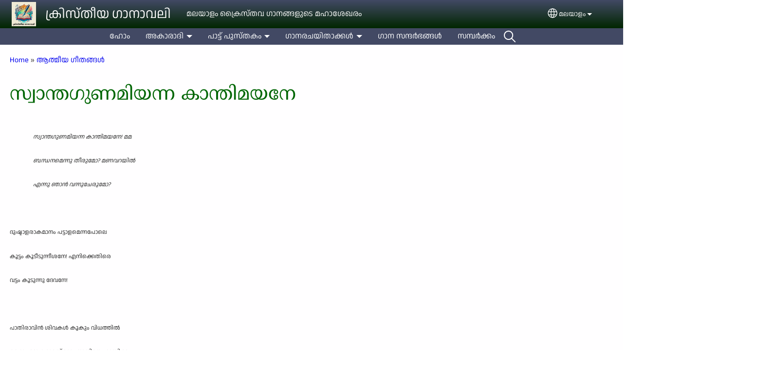

--- FILE ---
content_type: text/html; charset=UTF-8
request_url: https://kristheeyagaanavali.com/mal/Songbook/Athmeeya_Geethangal/Svaanthagunamiyanna_kaanthimayane
body_size: 15770
content:
<!DOCTYPE html>
<html lang="mal" dir="ltr" prefix="og: https://ogp.me/ns#">
  <head>
    <meta charset="utf-8" />
<noscript><style>form.antibot * :not(.antibot-message) { display: none !important; }</style>
</noscript><style>/* @see https://github.com/aFarkas/lazysizes#broken-image-symbol */.js img.lazyload:not([src]) { visibility: hidden; }/* @see https://github.com/aFarkas/lazysizes#automatically-setting-the-sizes-attribute */.js img.lazyloaded[data-sizes=auto] { display: block; width: 100%; }</style>
<script>var _paq = _paq || [];(function(){var u=(("https:" == document.location.protocol) ? "/m/" : "/m/");_paq.push(["setSiteId", "956"]);_paq.push(["setTrackerUrl", u+"matomo.php"]);_paq.push(["setDownloadExtensions", "3gg|3gp|7z|aac|apk|arc|arj|asf|asx|avi|bloomd|bin|csv|dat|deb|dmg|doc(x|m)?|dot(x|m)?|epub|exe|fb|fb2|fcbh|flv|gif|gz|gzip|hqx|ico|ipa|ipsw|iso|jad|jar|jpe?g|js|kmp|kmx|m4a|m4v|mobi|mov|mp(2|3|4|e?g)|mov(ie)?|msi|msp|mybible|od(s|t|p)|otf|pdf|phps|png|pot(x|m)?|pps(x|m)?|ppam|ppt(x|m)?|rm|sld(x|m)?|swf|thmx|ttf|txt|qtm?|ra(m|r)?|sea|sit|tar|tgz|torrent|txt|wav|webp|webm|wma|wmv|woff|wpd|xls(x|m|b)?|xlt(x|m)|xlam|xml|xsm|z|zip"]);_paq.push(["setDoNotTrack", 1]);_paq.push(["disableCookies"]);if (!window.matomo_search_results_active) {_paq.push(["trackPageView"]);}_paq.push(["setIgnoreClasses", ["no-tracking","colorbox"]]);_paq.push(["enableLinkTracking"]);var d=document,g=d.createElement("script"),s=d.getElementsByTagName("script")[0];g.type="text/javascript";g.defer=true;g.async=true;g.src=u+"matomo.js";s.parentNode.insertBefore(g,s);})();</script>
<meta name="description" content="സ്വാന്തഗുണമിയന്ന കാന്തിമയനേ! മമ ബന്ധനമെന്നു തീരുമോ? മണവറയിൽ എന്നു ഞാൻ വന്നുചേരുമോ?   ദുഷ്ടാളരാകമാനം പട്ടാളമെന്നപോലെ കൂട്ടം കൂടീടുന്നീശനേ! എനിക്കെതിരെ വട്ടം കൂടുന്നു ദേവനേ!   പാതിരാവിൻ ശിവകൾ കൂകും വിധത്തിൽ വെറും ദോഷമുരയ്ക്കും ജാതിയെ ശാസിക്ക വേദമുരയ്ക്കും നീതിയെ ദിവ്യ   ആരുമില്ലെനിക്കൊരു ധീരസഹായം മമ ചാരേ വന്നീടിൽ ദൈവമേ! എനിക്കനിശം നേരെ കൈവരും ഭവ്യമെ   തള്ള മറക്കിൽ ചെറുപിള്ളയ്ക്കെന്തൊരുഗതി തള്ളയാം യേശുദേവനേ! സഹായമറ്റ പിള്ളയാമെന്നെ കാക്കണേ!" />
<link rel="shortlink" href="https://kristheeyagaanavali.com/mal/node/422" />
<link rel="canonical" href="https://kristheeyagaanavali.com/mal/Songbook/Athmeeya_Geethangal/Svaanthagunamiyanna_kaanthimayane" />
<link rel="image_src" href="https://kristheeyagaanavali.com/sites/www.kristheeyagaanavali.com/files/2025-01/KG_Logo.png" />
<meta property="og:site_name" content="ക്രിസ്തീയ ഗാനാവലി" />
<meta property="og:url" content="https://kristheeyagaanavali.com/mal/Songbook/Athmeeya_Geethangal/Svaanthagunamiyanna_kaanthimayane" />
<meta property="og:title" content="സ്വാന്തഗുണമിയന്ന കാന്തിമയനേ | ക്രിസ്തീയ ഗാനാവലി" />
<meta property="og:description" content="സ്വാന്തഗുണമിയന്ന കാന്തിമയനേ! മമ ബന്ധനമെന്നു തീരുമോ? മണവറയിൽ എന്നു ഞാൻ വന്നുചേരുമോ?   ദുഷ്ടാളരാകമാനം പട്ടാളമെന്നപോലെ കൂട്ടം കൂടീടുന്നീശനേ! എനിക്കെതിരെ വട്ടം കൂടുന്നു ദേവനേ!   പാതിരാവിൻ ശിവകൾ കൂകും വിധത്തിൽ വെറും ദോഷമുരയ്ക്കും ജാതിയെ ശാസിക്ക വേദമുരയ്ക്കും നീതിയെ ദിവ്യ   ആരുമില്ലെനിക്കൊരു ധീരസഹായം മമ ചാരേ വന്നീടിൽ ദൈവമേ! എനിക്കനിശം നേരെ കൈവരും ഭവ്യമെ   തള്ള മറക്കിൽ ചെറുപിള്ളയ്ക്കെന്തൊരുഗതി തള്ളയാം യേശുദേവനേ! സഹായമറ്റ പിള്ളയാമെന്നെ കാക്കണേ!" />
<meta property="og:image" content="https://kristheeyagaanavali.com/sites/www.kristheeyagaanavali.com/files/2025-01/KG_Logo.png" />
<meta property="og:updated_time" content="Tue, 01/17/2023 - 02:42" />
<meta property="article:published_time" content="Thu, 05/24/2018 - 12:55" />
<meta property="article:modified_time" content="Tue, 01/17/2023 - 02:42" />
<link rel="manifest" href="/mal/manifest.json" />
<meta name="theme-color" content="#000000" />
<meta name="Generator" content="Drupal 10 (https://www.drupal.org)" />
<meta name="MobileOptimized" content="width" />
<meta name="HandheldFriendly" content="true" />
<meta name="viewport" content="width=device-width, initial-scale=1.0" />
<style>span.wildfire-text-color-text_light { color: #feffff !important; }span.wildfire-text-color-text_dark { color: #222222 !important; }span.wildfire-text-color-text_heading { color: #016604 !important; }span.wildfire-text-color-accent_1 { color: #690230 !important; }span.wildfire-text-color-accent_2 { color: #02196a !important; }span.wildfire-text-color-accent_3 { color: #466902 !important; }span.wildfire-text-color-background_1 { color: #b2f2bb !important; }span.wildfire-text-color-black { color: #000000 !important; }span.wildfire-text-color-white { color: #ffffff !important; }</style>
<link rel="stylesheet" href="/sites/www.kristheeyagaanavali.com/files/fontyourface/local_fonts/_wildfire_362_ttf/font.css" media="all" />
<link rel="stylesheet" href="/sites/www.kristheeyagaanavali.com/files/fontyourface/local_fonts/_wildfire_22_woff/font.css" media="all" />
<link rel="stylesheet" href="/sites/www.kristheeyagaanavali.com/files/fontyourface/local_fonts/_wildfire_24_woff/font.css" media="all" />
<link rel="stylesheet" href="/sites/www.kristheeyagaanavali.com/files/fontyourface/local_fonts/_wildfire_363_ttf/font.css" media="all" />
<link rel="icon" href="/sites/www.kristheeyagaanavali.com/files/styles/favicon32/public/2025-01/favicon.ico.png?itok=n3zzTwMG" type="image/vnd.microsoft.icon" />
<link rel="apple-touch-icon" sizes="152x152" href="/sites/www.kristheeyagaanavali.com/files/styles/pwa_apple_touch_icon_152/public/pwa/1.png?itok=dws-2qzf" />
<link rel="apple-touch-icon" sizes="180x180" href="/sites/www.kristheeyagaanavali.com/files/styles/pwa_apple_touch_icon_180/public/pwa/1.png?itok=lC9BElhF" />
<link rel="apple-touch-icon" sizes="167x167" href="/sites/www.kristheeyagaanavali.com/files/styles/pwa_apple_touch_icon_167/public/pwa/1.png?itok=PIxCmaV6" />
<link rel="alternate" hreflang="mal" href="https://kristheeyagaanavali.com/mal/Songbook/Athmeeya_Geethangal/Svaanthagunamiyanna_kaanthimayane" />
<link rel="alternate" hreflang="en" href="https://kristheeyagaanavali.com/en/Songbook/Athmeeya_Geethangal/Svaanthagunamiyanna_kaanthimayane" />

    <title>സ്വാന്തഗുണമിയന്ന കാന്തിമയനേ | ക്രിസ്തീയ ഗാനാവലി</title>
    <link rel="stylesheet" media="all" href="/sites/www.kristheeyagaanavali.com/files/css/css_QVKjEkFSBg0wT8K59lpgbNkQqMYCJbo-kwzKNdOvWDY.css?delta=0&amp;language=mal&amp;theme=wildfire_fullscreen&amp;include=[base64]" />
<link rel="stylesheet" media="all" href="/sites/www.kristheeyagaanavali.com/files/css/css_V0cpPMl-d-7fsyx2NhlycebE_8bH9iWXk2MfIhL1ZUc.css?delta=1&amp;language=mal&amp;theme=wildfire_fullscreen&amp;include=[base64]" />

    <script type="application/json" data-drupal-selector="drupal-settings-json">{"path":{"baseUrl":"\/","pathPrefix":"mal\/","currentPath":"node\/422","currentPathIsAdmin":false,"isFront":false,"currentLanguage":"mal"},"pluralDelimiter":"\u0003","suppressDeprecationErrors":true,"ajaxPageState":{"libraries":"[base64]","theme":"wildfire_fullscreen","theme_token":null},"ajaxTrustedUrl":{"form_action_p_pvdeGsVG5zNF_XLGPTvYSKCf43t8qZYSwcfZl2uzM":true},"responsive_menu":{"position":"left","theme":"theme-dark","pagedim":"pagedim","modifyViewport":true,"use_bootstrap":true,"breakpoint":"all and (min-width: 768px)","drag":false,"mediaQuery":"all and (min-width: 768px)","custom":{"options":{"navbar":{"add":true,"title":"Menu"}}}},"ckeditorResponsiveTable":{"tableSelector":"table.tabled--stacked","failClass":"tabled--stacked","captionSide":"top","largeCharacterThreshold":"50","smallCharacterThreshold":"8"},"lazy":{"lazysizes":{"lazyClass":"lazyload","loadedClass":"lazyloaded","loadingClass":"lazyloading","preloadClass":"lazypreload","errorClass":"lazyerror","autosizesClass":"lazyautosizes","srcAttr":"data-src","srcsetAttr":"data-srcset","sizesAttr":"data-sizes","minSize":40,"customMedia":[],"init":true,"expFactor":1.5,"hFac":0.8,"loadMode":2,"loadHidden":true,"ricTimeout":0,"throttleDelay":125,"plugins":[]},"placeholderSrc":"","preferNative":false,"minified":true,"libraryPath":"\/libraries\/lazysizes"},"matomo":{"disableCookies":true,"trackMailto":true},"pwa_service_worker":{"cache_version":"2.1.0-beta7-v5","installPath":"\/mal\/service-worker-data","scope":"\/"},"wildfire_matomo":{"debug":null},"cookies":{"cookies_asset_injector":{"blocked_assets":[]},"cookiesjsr":{"config":{"cookie":{"name":"cookiesjsr","expires":31536000000,"domain":"","sameSite":"Lax","secure":false},"library":{"libBasePath":"\/libraries\/cookiesjsr\/dist","libPath":"\/libraries\/cookiesjsr\/dist\/cookiesjsr.min.js","scrollLimit":0},"callback":{"method":"post","url":"\/mal\/cookies\/consent\/callback.json","headers":[]},"interface":{"openSettingsHash":"#editCookieSettings","showDenyAll":true,"denyAllOnLayerClose":false,"settingsAsLink":true,"availableLangs":["mal","en"],"defaultLang":"mal","groupConsent":false,"cookieDocs":false}},"services":{"functional":{"id":"functional","services":[{"key":"functional","type":"functional","name":"Required functional","info":{"value":"\u003Ctable\u003E\r\n\t\u003Cthead\u003E\r\n\t\t\u003Ctr\u003E\r\n\t\t\t\u003Cth width=\u002215%\u0022\u003ECookie name\u003C\/th\u003E\r\n\t\t\t\u003Cth width=\u002215%\u0022\u003EDefault expiration time\u003C\/th\u003E\r\n\t\t\t\u003Cth\u003EDescription\u003C\/th\u003E\r\n\t\t\u003C\/tr\u003E\r\n\t\u003C\/thead\u003E\r\n\t\u003Ctbody\u003E\r\n\t\t\u003Ctr\u003E\r\n\t\t\t\u003Ctd\u003E\u003Ccode dir=\u0022ltr\u0022 translate=\u0022no\u0022\u003ESSESS\u0026lt;ID\u0026gt;\u003C\/code\u003E\u003C\/td\u003E\r\n\t\t\t\u003Ctd\u003E1 month\u003C\/td\u003E\r\n\t\t\t\u003Ctd\u003EIf you are logged in to this website, a session cookie is required to identify and connect your browser to your user account in the server backend of this website.\u003C\/td\u003E\r\n\t\t\u003C\/tr\u003E\r\n\t\t\u003Ctr\u003E\r\n\t\t\t\u003Ctd\u003E\u003Ccode dir=\u0022ltr\u0022 translate=\u0022no\u0022\u003Ecookiesjsr\u003C\/code\u003E\u003C\/td\u003E\r\n\t\t\t\u003Ctd\u003E1 year\u003C\/td\u003E\r\n\t\t\t\u003Ctd\u003EWhen you visited this website for the first time, you were asked for your permission to use several services (including those from third parties) that require data to be saved in your browser (cookies, local storage). Your decisions about each service (allow, deny) are stored in this cookie and are reused each time you visit this website.\u003C\/td\u003E\r\n\t\t\u003C\/tr\u003E\r\n\t\u003C\/tbody\u003E\r\n\u003C\/table\u003E\r\n","format":"full_html"},"uri":"","needConsent":false}],"weight":1},"tracking":{"id":"tracking","services":[{"key":"analytics","type":"tracking","name":"Google Analytics","info":{"value":"","format":"full_html"},"uri":"https:\/\/analytics.google.com\/","needConsent":true},{"key":"facebook_pixel","type":"tracking","name":"Facebook Pixel","info":{"value":"","format":"full_html"},"uri":"","needConsent":true}],"weight":10},"external_content":{"id":"external_content","services":[{"key":"iframe","type":"external_content","name":"External content","info":{"value":"","format":"full_html"},"uri":"","needConsent":true},{"key":"social_media","type":"external_content","name":"Social media","info":{"value":"","format":"wildfire_ckeditor_text"},"uri":"","needConsent":true},{"key":"video","type":"external_content","name":"Video provided by YouTube, Vimeo","info":{"value":"","format":"full_html"},"uri":"","needConsent":true}],"weight":3}},"translation":{"_core":{"default_config_hash":"8H4k1roxH0EK2Q-_HYTufVJ7THdftFBKyqPINXSBDZI"},"langcode":"en","bannerText":"We use cookies on this site to enhance your user experience. By clicking \u0022OK, I agree\u0022 you are giving your consent for us to set cookies.","privacyPolicy":"Privacy policy","privacyUri":"\/mal\/privacypolicy","imprint":"Imprint","imprintUri":"","cookieDocs":"Cookie documentation","cookieDocsUri":"\/cookies\/documentation","officialWebsite":"Official website","denyAll":"Decline","alwaysActive":"Always active","settings":"Cookie settings","acceptAll":"OK, I agree","requiredCookies":"Required cookies","cookieSettings":"Cookie settings","close":"Close","readMore":"Read more","allowed":"Allowed","denied":"Denied","settingsAllServices":"Settings for all services","saveSettings":"Save","default_langcode":"en","disclaimerText":"All cookie information is subject to change by the service providers. We update this information regularly.","disclaimerTextPosition":"above","processorDetailsLabel":"Processor Company Details","processorLabel":"Company","processorWebsiteUrlLabel":"Company Website","processorPrivacyPolicyUrlLabel":"Company Privacy Policy","processorCookiePolicyUrlLabel":"Company Cookie Policy","processorContactLabel":"Data Protection Contact Details","placeholderAcceptAllText":"Accept all cookies","functional":{"title":"Functional","details":"Cookies are small text files that are placed by your browser on your device in order to store certain information. Using the information that is stored and returned, a website can recognize that you have previously accessed and visited it using the browser on your end device. We use this information to arrange and display the website optimally in accordance with your preferences. Within this process, only the cookie itself is identified on your device. Personal data is only stored following your express consent or where this is absolutely necessary to enable use the service provided by us and accessed by you."},"tracking":{"title":"Tracking cookies","details":"Marketing cookies come from external advertising companies (\u0022third-party cookies\u0022) and are used to collect information about the websites visited by the user. The purpose of this is to create and display target group-oriented content and advertising for the user."},"external_content":{"title":"External content","details":""}}},"cookiesTexts":{"_core":{"default_config_hash":"8H4k1roxH0EK2Q-_HYTufVJ7THdftFBKyqPINXSBDZI"},"langcode":"en","bannerText":"We use cookies on this site to enhance your user experience. By clicking \u0022OK, I agree\u0022 you are giving your consent for us to set cookies.","privacyPolicy":"Privacy policy","privacyUri":"","imprint":"Imprint","imprintUri":"","cookieDocs":"Cookie documentation","cookieDocsUri":"\/cookies\/documentation","officialWebsite":"Official website","denyAll":"Decline","alwaysActive":"Always active","settings":"Cookie settings","acceptAll":"OK, I agree","requiredCookies":"Required cookies","cookieSettings":"Cookie settings","close":"Close","readMore":"Read more","allowed":"Allowed","denied":"Denied","settingsAllServices":"Settings for all services","saveSettings":"Save","default_langcode":"en","disclaimerText":"All cookie information is subject to change by the service providers. We update this information regularly.","disclaimerTextPosition":"above","processorDetailsLabel":"Processor Company Details","processorLabel":"Company","processorWebsiteUrlLabel":"Company Website","processorPrivacyPolicyUrlLabel":"Company Privacy Policy","processorCookiePolicyUrlLabel":"Company Cookie Policy","processorContactLabel":"Data Protection Contact Details","placeholderAcceptAllText":"Accept all cookies"},"services":{"analytics":{"uuid":"dea387b4-6a2c-416b-b21d-28b977dd9d26","langcode":"en","status":true,"dependencies":{"enforced":{"module":["cookies_ga"]}},"_core":{"default_config_hash":"0FSyPPXfJvmZxEpwsiSH6nipWjFfo6qZ9pP6rP9tFT0"},"id":"analytics","label":"Google Analytics","group":"tracking","info":{"value":"","format":"full_html"},"consentRequired":true,"purpose":"","processor":"","processorContact":"","processorUrl":"https:\/\/analytics.google.com\/","processorPrivacyPolicyUrl":"","processorCookiePolicyUrl":"https:\/\/support.google.com\/analytics\/answer\/6004245","placeholderMainText":"This content is blocked because Google Analytics cookies have not been accepted.","placeholderAcceptText":"Only accept Google Analytics cookies"},"facebook_pixel":{"uuid":"3173f11d-7b9f-4135-a83d-4e05debd9a3f","langcode":"en","status":true,"dependencies":{"enforced":{"module":["cookies_facebook_pixel"]}},"_core":{"default_config_hash":"c3mD3C3eOqAxV-8O8vf-79QGaQ5UgHOzgP4XFRJWDTE"},"id":"facebook_pixel","label":"Facebook Pixel","group":"tracking","info":{"value":"","format":"full_html"},"consentRequired":true,"purpose":"","processor":"","processorContact":"","processorUrl":"","processorPrivacyPolicyUrl":"","processorCookiePolicyUrl":"https:\/\/www.facebook.com\/policies\/cookies","placeholderMainText":"This content is blocked because Facebook Pixel cookies have not been accepted.","placeholderAcceptText":"Only accept Facebook Pixel cookies"},"functional":{"uuid":"7a6340c6-7f7c-47a5-be68-df78138936ac","langcode":"en","status":true,"dependencies":[],"_core":{"default_config_hash":"SQkYKY9U6xYDPAOC32rgkrIzkd688kRsm9g25mWdcvM"},"id":"functional","label":"Required functional","group":"functional","info":{"value":"\u003Ctable\u003E\r\n\t\u003Cthead\u003E\r\n\t\t\u003Ctr\u003E\r\n\t\t\t\u003Cth width=\u002215%\u0022\u003ECookie name\u003C\/th\u003E\r\n\t\t\t\u003Cth width=\u002215%\u0022\u003EDefault expiration time\u003C\/th\u003E\r\n\t\t\t\u003Cth\u003EDescription\u003C\/th\u003E\r\n\t\t\u003C\/tr\u003E\r\n\t\u003C\/thead\u003E\r\n\t\u003Ctbody\u003E\r\n\t\t\u003Ctr\u003E\r\n\t\t\t\u003Ctd\u003E\u003Ccode dir=\u0022ltr\u0022 translate=\u0022no\u0022\u003ESSESS\u0026lt;ID\u0026gt;\u003C\/code\u003E\u003C\/td\u003E\r\n\t\t\t\u003Ctd\u003E1 month\u003C\/td\u003E\r\n\t\t\t\u003Ctd\u003EIf you are logged in to this website, a session cookie is required to identify and connect your browser to your user account in the server backend of this website.\u003C\/td\u003E\r\n\t\t\u003C\/tr\u003E\r\n\t\t\u003Ctr\u003E\r\n\t\t\t\u003Ctd\u003E\u003Ccode dir=\u0022ltr\u0022 translate=\u0022no\u0022\u003Ecookiesjsr\u003C\/code\u003E\u003C\/td\u003E\r\n\t\t\t\u003Ctd\u003E1 year\u003C\/td\u003E\r\n\t\t\t\u003Ctd\u003EWhen you visited this website for the first time, you were asked for your permission to use several services (including those from third parties) that require data to be saved in your browser (cookies, local storage). Your decisions about each service (allow, deny) are stored in this cookie and are reused each time you visit this website.\u003C\/td\u003E\r\n\t\t\u003C\/tr\u003E\r\n\t\u003C\/tbody\u003E\r\n\u003C\/table\u003E\r\n","format":"full_html"},"consentRequired":false,"purpose":"Essential functional cookies to provide general functionality","processor":"","processorContact":"","processorUrl":"","processorPrivacyPolicyUrl":"","processorCookiePolicyUrl":"","placeholderMainText":"This content is blocked because required functional cookies have not been accepted.","placeholderAcceptText":"Only accept required functional cookies"},"iframe":{"uuid":"14989b41-bcdb-451d-961c-18517a85a494","langcode":"en","status":true,"dependencies":[],"_core":{"default_config_hash":"q8OHHrmQ6QoD_H6HfpR9-3Pkauyi1NSNZrbG6UnmPPA"},"id":"iframe","label":"External content","group":"external_content","info":{"value":"","format":"full_html"},"consentRequired":true,"purpose":"","processor":"","processorContact":"","processorUrl":"","processorPrivacyPolicyUrl":"","processorCookiePolicyUrl":"","placeholderMainText":"This content cannot be displayed unless you click \u0022Accept\u0022 to consent to cookies.","placeholderAcceptText":"Only accept external content cookies"},"social_media":{"uuid":"7667151b-32eb-46a5-96e0-44dd950fe3d5","langcode":"en","status":true,"dependencies":[],"_core":{"default_config_hash":"aAu0J9KwIqWUPlajZw-7Plmwo75CQiPgqBfvanpTSDc"},"id":"social_media","label":"Social media","group":"external_content","info":{"value":"","format":"wildfire_ckeditor_text"},"consentRequired":true,"purpose":"","processor":"","processorContact":"","processorUrl":"","processorPrivacyPolicyUrl":"","processorCookiePolicyUrl":"","placeholderMainText":"This content cannot be displayed unless you click \u0022Accept\u0022 to consent to cookies.","placeholderAcceptText":"Only accept social media cookies"},"video":{"uuid":"8d6c32b9-e5a3-4396-b4b8-3acde05a3ce1","langcode":"en","status":true,"dependencies":{"enforced":{"module":["cookies_video"]}},"_core":{"default_config_hash":"CJUl6FWSTflDxW-jyD8CSjzauz0LKxgDHjNUimDWx10"},"id":"video","label":"Video provided by YouTube, Vimeo","group":"external_content","info":{"value":"","format":"full_html"},"consentRequired":true,"purpose":"","processor":"","processorContact":"","processorUrl":"","processorPrivacyPolicyUrl":"","processorCookiePolicyUrl":"https:\/\/policies.google.com\/privacy","placeholderMainText":"This video cannot be displayed unless you click \u0022Accept\u0022 to consent to cookies.","placeholderAcceptText":"Only accept video cookies"}},"groups":{"external_content":{"uuid":"fb6d60c1-447e-4c37-b2c2-d643940c92a0","langcode":"en","status":true,"dependencies":[],"_core":{"default_config_hash":"YBpUtDHCsBPb9KuxngOHXCjIQhNiGsSHWaja_27OEdM"},"id":"external_content","label":"External content","weight":3,"title":"External content","details":""},"functional":{"uuid":"ce088b3e-6708-448a-a068-73ee8a9c3e3d","langcode":"en","status":true,"dependencies":[],"_core":{"default_config_hash":"aHm4Q63Ge97tcktTa_qmUqJMir45iyGY2lEvvqPW68g"},"id":"functional","label":"Functional","weight":1,"title":"Functional","details":"Cookies are small text files that are placed by your browser on your device in order to store certain information. Using the information that is stored and returned, a website can recognize that you have previously accessed and visited it using the browser on your end device. We use this information to arrange and display the website optimally in accordance with your preferences. Within this process, only the cookie itself is identified on your device. Personal data is only stored following your express consent or where this is absolutely necessary to enable use the service provided by us and accessed by you."},"marketing":{"uuid":"4a2828f4-f161-45c8-a45a-a2d8ddf76337","langcode":"en","status":true,"dependencies":[],"_core":{"default_config_hash":"JkP6try0AxX_f4RpFEletep5NHSlVB1BbGw0snW4MO8"},"id":"marketing","label":"Marketing","weight":20,"title":"Marketing","details":"Customer communication and marketing tools."},"performance":{"uuid":"8a1b5370-1dc2-499c-86c9-e2ec9c81be62","langcode":"en","status":true,"dependencies":[],"_core":{"default_config_hash":"Jv3uIJviBj7D282Qu1ZpEQwuOEb3lCcDvx-XVHeOJpw"},"id":"performance","label":"Performance","weight":30,"title":"Performance Cookies","details":"Performance cookies collect aggregated information about how our website is used. The purpose of this is to improve its attractiveness, content and functionality. These cookies help us to determine whether, how often and for how long particular sub-pages of our website are accessed and which content users are particularly interested in. Search terms, country, region and (where applicable) the city from which the website is accessed are also recorded, as is the proportion of mobile devices that are used to access the website. We use this information to compile statistical reports that help us tailor the content of our website to your needs and optimize our offer."},"social":{"uuid":"e3afddef-7af6-4b52-934a-371bb97b3f3e","langcode":"en","status":true,"dependencies":[],"_core":{"default_config_hash":"uia_EgVACxeFrsT7GabL6THOFLPE1PHUnXq1--qLu5I"},"id":"social","label":"Social media","weight":8,"title":"Social media","details":""},"tracking":{"uuid":"15688b5b-034a-42f6-842e-58ba5ca98b4a","langcode":"en","status":true,"dependencies":[],"_core":{"default_config_hash":"_gYDe3qoEc6L5uYR6zhu5V-3ARLlyis9gl1diq7Tnf4"},"id":"tracking","label":"Tracking","weight":10,"title":"Tracking cookies","details":"Marketing cookies come from external advertising companies (\u0022third-party cookies\u0022) and are used to collect information about the websites visited by the user. The purpose of this is to create and display target group-oriented content and advertising for the user."},"video":{"uuid":"70b73396-569c-473e-a678-462f9d1da7d5","langcode":"en","status":true,"dependencies":[],"_core":{"default_config_hash":"w1WnCmP2Xfgx24xbx5u9T27XLF_ZFw5R0MlO-eDDPpQ"},"id":"video","label":"Videos","weight":40,"title":"Video","details":"Video sharing services help to add rich media on the site and increase its visibility."}}},"statusMessages":"10000","pwaA2hs":{"pwaA2hsPrompt":{"button_text":"Download website"}},"wildfire_feedback":{"popupDelay":180,"popupInterval":5184000},"lang_dropdown":{"lang-dropdown-form":{"key":"lang-dropdown-form","widget":"ddslick","width":130,"height":0,"showSelectedHTML":true,"imagePosition":"left"}},"user":{"uid":0,"permissionsHash":"60d40f50fa705f8fdd509198275fa42eba387909fe28fde1c227ac6a916e72c0"}}</script>
<script src="/sites/www.kristheeyagaanavali.com/files/js/js_8OT7x76o1DeY7JDBvqsG8F7jyl3VPT-oyrLLZuU7ma8.js?scope=header&amp;delta=0&amp;language=mal&amp;theme=wildfire_fullscreen&amp;include=[base64]"></script>
<script src="/modules/contrib/cookies/js/cookiesjsr.conf.js?v=10.5.2" defer></script>
<script src="/libraries/cookiesjsr/dist/cookiesjsr-preloader.min.js?v=10.5.2" defer></script>

  </head>
  <body data-content-language="mal" class="fontyourface path-node page-node-type-wildfire-page">
        <a href="#main-content" class="visually-hidden focusable skip-link">
      Skip to main content
    </a>
    
      <div class="dialog-off-canvas-main-canvas" data-off-canvas-main-canvas>
    <div class="layout-container">
  <div class="sticky">
      <div class="region region-header">
    <div id="block-responsivemenumobileicon" class="responsive-menu-toggle-wrapper responsive-menu-toggle block block-responsive-menu block-responsive-menu-toggle">
  
    
      <a id="toggle-icon" class="toggle responsive-menu-toggle-icon" title="Menu" href="#off-canvas">
  <span class="icon"></span><span class="label">Menu</span>
</a>
  </div>
<div id="block-sitebranding" class="block block-system block-system-branding-block">
  
    
        <a href="/mal" rel="home" class="site-logo">
      <img src="/sites/www.kristheeyagaanavali.com/files/styles/site_logo/public/2025-01/KG_Logo.png?itok=gTlSs1Zc" alt="Home" />
    </a>
        <div class="site-name">
      <a href="/mal" rel="home">ക്രിസ്തീയ ഗാനാവലി</a>
    </div>
        <div class="site-slogan">മലയാളം ക്രൈസ്തവ ഗാനങ്ങളുടെ മഹാശേഖരം</div>
  </div>
<div id="block-languagedropdownswitcherinterfacetext" class="block block-lang-dropdown block-language-dropdown-blocklanguage-interface">
  
    
  <div id="dd-globe">
  <svg width='20' height='20' viewBox='0 0 22 22' xmlns='http://www.w3.org/2000/svg'>
    <circle cx='11' cy='11' r='10' stroke-width='1.5'></circle>
    <ellipse cx='11.0248' cy='11' rx='3.48624' ry='10' stroke-width='1.5'></ellipse>
    <path d='M1.36694 14.7967H20.4495' stroke-width='1.5' stroke-miterlimit='10'></path>
    <path d='M1.36694 7.92291H20.4495' stroke-width='1.5' stroke-miterlimit='10'></path>
  </svg>
</div>
<form class="lang-dropdown-form ddsWildfire lang_dropdown_form clearfix language_interface" id="lang_dropdown_form_lang-dropdown-form" data-drupal-selector="lang-dropdown-form-2" action="/mal/Songbook/Athmeeya_Geethangal/Svaanthagunamiyanna_kaanthimayane" method="post" accept-charset="UTF-8">
  <div class="js-form-item form-item js-form-type-select form-type-select js-form-item-lang-dropdown-select form-item-lang-dropdown-select form-no-label">
      <label for="edit-lang-dropdown-select" class="visually-hidden">Select your language</label>
        <select style="width:130px" class="lang-dropdown-select-element form-select" data-lang-dropdown-id="lang-dropdown-form" data-drupal-selector="edit-lang-dropdown-select" id="edit-lang-dropdown-select" name="lang_dropdown_select"><option value="mal" selected="selected">മലയാളം</option><option value="en">English</option></select>

        </div>
<input data-drupal-selector="edit-mal" type="hidden" name="mal" value="/mal/Songbook/Athmeeya_Geethangal/Svaanthagunamiyanna_kaanthimayane" />
<input data-drupal-selector="edit-en" type="hidden" name="en" value="/en/Songbook/Athmeeya_Geethangal/Svaanthagunamiyanna_kaanthimayane" />
<noscript><div><input data-drupal-selector="edit-submit" type="submit" id="edit-submit" name="op" value="Go" class="button js-form-submit form-submit" />
</div></noscript><input autocomplete="off" data-drupal-selector="form-qzlh4qfp2zdzf25jhri0lndnpwfdaqggngmr4trgq1i" type="hidden" name="form_build_id" value="form-Qzlh4Qfp2ZdzF25jHRi0LnDnPwfdAQggNgmr4trGQ1I" />
<input data-drupal-selector="edit-lang-dropdown-form" type="hidden" name="form_id" value="lang_dropdown_form" />

</form>

</div>

  </div>

      <div class="region region-main-menu">
    <div id="block-horizontalmenu" class="menu--main block block-responsive-menu block-responsive-menu-horizontal-menu">
  
    
      <nav class="responsive-menu-block-wrapper">
  
              <ul id="horizontal-menu" class="horizontal-menu">
                    <li class="menu-item">
        <a href="/mal/Home" data-drupal-link-system-path="node/1">ഹോം</a>
              </li>
                <li class="menu-item menu-item--expanded">
        <a href="/mal/SongsIndex" title="" data-drupal-link-system-path="node/5">അകാരാദി </a>
                                <ul class="menu sub-nav">
                    <li class="menu-item">
        <a href="/mal/Index/Songs/Alphabetical_order" title="" data-drupal-link-system-path="node/990">ഗാനങ്ങള്‍ - അകാരാദി ക്രമത്തില്‍</a>
              </li>
                <li class="menu-item">
        <a href="/mal/Index/Songs/Songbook_wise" data-drupal-link-system-path="node/989">ഗാനങ്ങള്‍ - പാട്ട്പുസ്തക ക്രമത്തില്‍</a>
              </li>
        </ul>
  
                    <svg fill="#000000" height="11pt" width="11pt" version="1.1" xmlns="http://www.w3.org/2000/svg"  viewBox="0 0 100 50">
            <polygon points="0,0 100,0 50,50 "/>
          </svg>
                        </li>
                <li class="menu-item menu-item--expanded">
        <a href="/mal/Songbooks" title="" data-drupal-link-system-path="node/4">പാട്ട് പുസ്തകം</a>
                                <ul class="menu sub-nav">
                    <li class="menu-item">
        <a href="/mal/Songbook/Athmeeya_Geethangal" data-drupal-link-system-path="node/33">ആത്മീയ ഗീതങ്ങൾ</a>
              </li>
                <li class="menu-item">
        <a href="/mal/Songbook/Avan_Krupa" data-drupal-link-system-path="node/12">അവന്‍ കൃപ</a>
              </li>
                <li class="menu-item">
        <a href="/mal/Songbook/RSV_Viswasa_Ganangal" data-drupal-link-system-path="node/14">RSV (വിശ്വാസ ഗാനങ്ങള്‍)</a>
              </li>
                <li class="menu-item">
        <a href="/mal/Songbook/V_Nagel_Keerthanangal" data-drupal-link-system-path="node/254">വി. നാഗൽ രചിച്ച കീർത്തനങ്ങൾ</a>
              </li>
                <li class="menu-item">
        <a href="/mal/Songbook/Samboorna_Ganangal" data-drupal-link-system-path="node/255">സമ്പൂർണ്ണ ഗാനങ്ങൾ</a>
              </li>
                <li class="menu-item">
        <a href="/mal/Songbook/K_V_Simon_Keerthanangal" data-drupal-link-system-path="node/355">കെ.വി. സൈമൺ രചിച്ച കീർത്തനങ്ങൾ</a>
              </li>
        </ul>
  
                    <svg fill="#000000" height="11pt" width="11pt" version="1.1" xmlns="http://www.w3.org/2000/svg"  viewBox="0 0 100 50">
            <polygon points="0,0 100,0 50,50 "/>
          </svg>
                        </li>
                <li class="menu-item menu-item--expanded">
        <a href="/mal/Lyricists" title="" data-drupal-link-system-path="node/10">ഗാനരചയിതാക്കള്‍</a>
                                <ul class="menu sub-nav">
                    <li class="menu-item">
        <a href="/mal/Lyricist/Sadhu_Kochukunju_Upadeshi" data-drupal-link-system-path="node/11">സാധു കൊച്ചുകുഞ്ഞ് ഉപദേശി</a>
              </li>
                <li class="menu-item">
        <a href="/mal/Lyricist/M_E_Cherian" data-drupal-link-system-path="node/100">എം. ഇ. ചെറിയാന്‍</a>
              </li>
                <li class="menu-item">
        <a href="/mal/%E0%B4%97%E0%B4%BE%E0%B4%A8%E0%B4%B0%E0%B4%9A%E0%B4%AF%E0%B4%BF%E0%B4%A4%E0%B4%BE%E0%B4%95%E0%B5%8D%E0%B4%95%E0%B4%B3%E0%B5%8D%E2%80%8D/%E0%B4%AE%E0%B4%B9%E0%B4%BE%E0%B4%95%E0%B4%B5%E0%B4%BF-%E0%B4%95%E0%B5%86-%E0%B4%B5%E0%B4%BF-%E0%B4%B8%E0%B5%88%E0%B4%AE%E0%B4%A3%E0%B5%8D%E2%80%8D" data-drupal-link-system-path="node/101">മഹാകവി കെ വി സൈമണ്‍</a>
              </li>
                <li class="menu-item">
        <a href="/mal/%E0%B4%97%E0%B4%BE%E0%B4%A8%E0%B4%B0%E0%B4%9A%E0%B4%AF%E0%B4%BF%E0%B4%A4%E0%B4%BE%E0%B4%95%E0%B5%8D%E0%B4%95%E0%B4%B3%E0%B5%8D%E2%80%8D/%E0%B4%AA%E0%B4%BF%E0%B4%B5%E0%B4%BF-%E0%B4%A4%E0%B5%8A%E0%B4%AE%E0%B5%8D%E0%B4%AE%E0%B4%BF-%E0%B4%A4%E0%B5%8A%E0%B4%AE%E0%B5%8D%E0%B4%AE%E0%B4%BF%E0%B4%AF%E0%B5%81%E0%B4%AA%E0%B4%A6%E0%B5%87%E0%B4%B6%E0%B4%BF" data-drupal-link-system-path="node/102">പി.വി. തൊമ്മി (തൊമ്മിയുപദേശി)</a>
              </li>
                <li class="menu-item">
        <a href="/mal/%E0%B4%97%E0%B4%BE%E0%B4%A8%E0%B4%B0%E0%B4%9A%E0%B4%AF%E0%B4%BF%E0%B4%A4%E0%B4%BE%E0%B4%95%E0%B5%8D%E0%B4%95%E0%B4%B3%E0%B5%8D%E2%80%8D/%E0%B4%AE%E0%B5%8B%E0%B4%B6%E0%B4%B5%E0%B4%A4%E0%B5%8D%E0%B4%B8%E0%B4%B2%E0%B4%82-%E0%B4%B6%E0%B4%BE%E0%B4%B8%E0%B5%8D%E0%B4%A4%E0%B5%8D%E0%B4%B0%E0%B4%BF%E0%B4%95%E0%B5%BE" data-drupal-link-system-path="node/103">മോശവത്സലം ശാസ്ത്രികൾ</a>
              </li>
                <li class="menu-item">
        <a href="/mal/%E0%B4%97%E0%B4%BE%E0%B4%A8%E0%B4%B0%E0%B4%9A%E0%B4%AF%E0%B4%BF%E0%B4%A4%E0%B4%BE%E0%B4%95%E0%B5%8D%E0%B4%95%E0%B4%B3%E0%B5%8D%E2%80%8D/%E0%B4%B8%E0%B4%B9%E0%B5%8B%E0%B4%A6%E0%B4%B0%E0%B4%BF-%E0%B4%85%E0%B4%A8%E0%B5%8D%E0%B4%A8%E0%B4%AE%E0%B5%8D%E0%B4%AE-%E0%B4%AE%E0%B4%BE%E0%B4%AE%E0%B5%8D%E0%B4%AE%E0%B4%A8%E0%B5%8D%E2%80%8D" data-drupal-link-system-path="node/104">സഹോദരി അന്നമ്മ മാമ്മന്‍</a>
              </li>
                <li class="menu-item">
        <a href="/mal/%E0%B4%97%E0%B4%BE%E0%B4%A8%E0%B4%B0%E0%B4%9A%E0%B4%AF%E0%B4%BF%E0%B4%A4%E0%B4%BE%E0%B4%95%E0%B5%8D%E0%B4%95%E0%B4%B3%E0%B5%8D%E2%80%8D/%E0%B4%AF%E0%B5%81%E0%B4%B8%E0%B5%8D%E2%80%8C%E0%B4%A4%E0%B5%81%E0%B4%B8%E0%B5%8D%E2%80%8C-%E0%B4%AF%E0%B5%8B%E0%B4%B8%E0%B4%AB%E0%B5%8D%E2%80%8C" data-drupal-link-system-path="node/105">യുസ്‌തുസ്‌ യോസഫ്‌</a>
              </li>
                <li class="menu-item">
        <a href="/mal/Lyricist/V_Nagel" title="" data-drupal-link-system-path="node/108">വി നാഗല്‍</a>
              </li>
                <li class="menu-item">
        <a href="/mal/%E0%B4%97%E0%B4%BE%E0%B4%A8%E0%B4%B0%E0%B4%9A%E0%B4%AF%E0%B4%BF%E0%B4%A4%E0%B4%BE%E0%B4%95%E0%B5%8D%E0%B4%95%E0%B4%B3%E0%B5%8D%E2%80%8D/J_V_Peter" data-drupal-link-system-path="node/180">ജെ.വി.പീറ്റർ</a>
              </li>
                <li class="menu-item">
        <a href="/mal/%E0%B4%97%E0%B4%BE%E0%B4%A8%E0%B4%B0%E0%B4%9A%E0%B4%AF%E0%B4%BF%E0%B4%A4%E0%B4%BE%E0%B4%95%E0%B5%8D%E0%B4%95%E0%B4%B3%E0%B5%8D%E2%80%8D/T_J_Andrews" data-drupal-link-system-path="node/179">റ്റി. ജെ. ആൻഡ്രൂസ്</a>
              </li>
        </ul>
  
                    <svg fill="#000000" height="11pt" width="11pt" version="1.1" xmlns="http://www.w3.org/2000/svg"  viewBox="0 0 100 50">
            <polygon points="0,0 100,0 50,50 "/>
          </svg>
                        </li>
                <li class="menu-item">
        <a href="/mal/SongHistory" data-drupal-link-system-path="node/1279">ഗാന സന്ദര്‍ഭങ്ങള്‍</a>
              </li>
                <li class="menu-item menu-item--expanded">
        <a href="/mal/contact" title="" data-drupal-link-system-path="node/9">സമ്പര്‍ക്കം</a>
              </li>
                <li class="search-icon menu-item">
        <a href="/mal/search" title="Search">Search</a>
              </li>
        </ul>
  


</nav>
  </div>

  </div>

  </div>

  <main role="main">
    <a id="main-content" tabindex="-1"></a>
    <div class="layout-content">
        <div class="region region-secondary-menu">
    <div id="block-wildfire-fullscreen-breadcrumbs" class="block block-system block-system-breadcrumb-block">
  
    
        <nav class="breadcrumb" role="navigation" aria-labelledby="system-breadcrumb">
    <h2 id="system-breadcrumb" class="visually-hidden">Breadcrumb</h2>
    <ol>
          <li>
                  <a href="/mal">Home</a>
              </li>
          <li>
                  <a href="/mal/Songbook/Athmeeya_Geethangal">ആത്മീയ ഗീതങ്ങൾ</a>
              </li>
        </ol>
  </nav>

  </div>

  </div>

        <div class="region region-status">
    <div data-drupal-messages-fallback class="hidden"></div>

  </div>

      
        <div class="wildfire-content region region-content">
    <div id="block-wildfire-fullscreen-page-title" class="block block-core block-page-title-block">
  
    
      
  <h1 class="page-title"><span class="field field--name-title field--type-string field--label-hidden">സ്വാന്തഗുണമിയന്ന കാന്തിമയനേ</span>
</h1>


  </div>
<div id="block-wildfire-fullscreen-content" class="block block-system block-system-main-block">
  
    
      
<article class="node node--type-wildfire-page node--promoted node--view-mode-full">

  
    

  
  <div class="node__content">
      <div class="layout-section-background" style="margin-top: 0px; ">

    <div class="layout wildfire-layout-section wildfire-layout-section-default layout--wildfire-onecol layout--wildfire-onecol-- layout--onecol" lang="mal" dir="ltr">
            
      
      <div  style="padding: 0.01px; " class="layout__region layout__region--content">
        <div class="block block-layout-builder block-inline-blocktext">
  
    
      <div id="inline-block-c194d5c3-2afe-4fc1-8877-d29d50b501d9" class="inline-block-c194d5c3-2afe-4fc1-8877-d29d50b501d9 block block- block-inline-block">
  
    
    <div class="content">
    
            <div class="clearfix text-formatted field field--name-field-text field--type-text-with-summary field--label-hidden field__item"><p style="margin-left:0.5in; margin-right:0in"><span class="font-size-12"><span><em>സ്വാന്തഗുണമിയന്ന കാന്തിമയനേ! മമ</em></span></span></p>
<p style="margin-left:0.5in; margin-right:0in"><span class="font-size-12"><span><em>ബന്ധനമെന്നു തീരുമോ? മണവറയിൽ</em></span></span></p>
<p style="margin-left:0.5in; margin-right:0in"><span class="font-size-12"><span><em>എന്നു ഞാൻ വന്നുചേരുമോ?</em></span></span></p>
<p style="margin-left:0in; margin-right:0in">&nbsp;</p>
<p style="margin-left:0in; margin-right:0in"><span class="font-size-12"><span>ദുഷ്ടാളരാകമാനം പട്ടാളമെന്നപോലെ</span></span></p>
<p style="margin-left:0in; margin-right:0in"><span class="font-size-12"><span>കൂട്ടം കൂടീടുന്നീശനേ! എനിക്കെതിരെ</span></span></p>
<p style="margin-left:0in; margin-right:0in"><span class="font-size-12"><span>വട്ടം കൂടുന്നു ദേവനേ!</span></span></p>
<p style="margin-left:0in; margin-right:0in">&nbsp;</p>
<p style="margin-left:0in; margin-right:0in"><span class="font-size-12"><span>പാതിരാവിൻ ശിവകൾ കൂകും വിധത്തിൽ</span></span></p>
<p style="margin-left:0in; margin-right:0in"><span class="font-size-12"><span>വെറും ദോഷമുരയ്ക്കും ജാതിയെ ശാസിക്ക</span></span></p>
<p style="margin-left:0in; margin-right:0in"><span class="font-size-12"><span>വേദമുരയ്ക്കും നീതിയെ ദിവ്യ</span></span></p>
<p style="margin-left:0in; margin-right:0in">&nbsp;</p>
<p style="margin-left:0in; margin-right:0in"><span class="font-size-12"><span>ആരുമില്ലെനിക്കൊരു ധീരസഹായം മമ</span></span></p>
<p style="margin-left:0in; margin-right:0in"><span class="font-size-12"><span>ചാരേ വന്നീടിൽ ദൈവമേ!</span></span></p>
<p style="margin-left:0in; margin-right:0in"><span class="font-size-12"><span>എനിക്കനിശം നേരെ കൈവരും ഭവ്യമെ</span></span></p>
<p style="margin-left:0in; margin-right:0in">&nbsp;</p>
<p style="margin-left:0in; margin-right:0in"><span class="font-size-12"><span>തള്ള മറക്കിൽ ചെറുപിള്ളയ്ക്കെന്തൊരുഗതി</span></span></p>
<p style="margin-left:0in; margin-right:0in"><span class="font-size-12"><span>തള്ളയാം യേശുദേവനേ! സഹായമറ്റ</span></span></p>
<p style="margin-left:0in; margin-right:0in"><span class="font-size-12"><span>പിള്ളയാമെന്നെ കാക്കണേ!</span></span></p>
<p style="margin-left:0in; margin-right:0in">&nbsp;</p>
<p style="margin-left:0in; margin-right:0in"><span class="font-size-12"><span>ഏറ്റം കടുത്ത കാറ്റും ഊറ്റം പെരുത്തമല</span></span></p>
<p style="margin-left:0in; margin-right:0in"><span class="font-size-12"><span>ക്കൂറ്റമേലൽപമേശുമോ</span></span></p>
<p style="margin-left:0in; margin-right:0in"><span class="font-size-12"><span>ഇതുപോലെന്നെയാക്കുവാനൊന്നു പേശുമോ</span></span></p>
<p style="margin-left:0in; margin-right:0in">&nbsp;</p>
<p style="margin-left:0in; margin-right:0in"><span class="font-size-12"><span>കണ്ണു പൊടിഞ്ഞവന്നു കണ്ണാടിയെന്തിന്നാത്മ</span></span></p>
<p style="margin-left:0in; margin-right:0in"><span class="font-size-12"><span>കണ്ണേ! ഞാൻ നിന്നെ വെടികിൽ</span></span></p>
<p style="margin-left:0in; margin-right:0in"><span class="font-size-12"><span>എനിക്കുവേറെ സന്തോഷമെന്തിന്നുലകിൽ</span></span></p>
<p style="margin-left:0in; margin-right:0in">&nbsp;</p>
<p style="margin-left:0in; margin-right:0in"><span class="font-size-12"><span>നിന്നെപ്പിരിഞ്ഞിരിപ്പാനെ-</span></span></p>
<p style="margin-left:0in; margin-right:0in"><span class="font-size-12"><span>ന്നാലസാധ്യമല്ലോ</span></span></p>
<p style="margin-left:0in; margin-right:0in"><span class="font-size-12"><span>നിന്ദ്യമാം ദേഹം നില്ക്കുമോ?</span></span></p>
<p style="margin-left:0in; margin-right:0in"><span class="font-size-12"><span>ജീവൻ പിരിഞ്ഞാൽ ഒന്നു ചലിക്കാൻ ശക്തമോ?</span></span></p>
<p style="margin-left:0in; margin-right:0in">&nbsp;</p>
<p style="margin-left:0in; margin-right:0in"><span class="font-size-12"><span>നിമ്നമാം സരസ്സിങ്കൽ നിൽക്കുന്ന പത്മം കര</span></span></p>
<p style="margin-left:0in; margin-right:0in"><span class="font-size-12"><span>തന്നിൽ പതിച്ചപോലവേ നിന്നെപ്പിരിഞ്ഞാൽ</span></span></p>
<p style="margin-left:0in; margin-right:0in"><span class="font-size-12"><span>ദാസൻ നശിച്ചുപോകുമേ.</span></span></p></div>
      
  </div>
</div>

  </div>

      </div>
    </div>

  </div>

  </div>

</article>

  </div>
<div class="se-align-left block block-share-everywhere block-share-everywhere-block" id="block-wildfire-fullscreen-shareeverywhereblock">
  
  <div class="se-label">Share</div>
  
      <div class="se-block " >
    <div class="block-content">
        <div class="se-container">
      <div id="se-trigger-malSongbookAthmeeya_GeethangalSvaanthagunamiyanna_kaanthimayane" class="se-trigger se-disabled">
        <img src="https://kristheeyagaanavali.com/modules/contrib/share_everywhere/img/share-icon.svg" alt="Share icon">
      </div>
      <div class="se-links-container">
        <ul id="se-links-malSongbookAthmeeya_GeethangalSvaanthagunamiyanna_kaanthimayane" class="se-links se-active">
                      <li class="se-link facebook_share"> <a href="https://www.facebook.com/sharer/sharer.php?u=https%3A%2F%2Fkristheeyagaanavali.com%2Fmal%2FSongbook%2FAthmeeya_Geethangal%2FSvaanthagunamiyanna_kaanthimayane" target="_blank" rel="noreferrer"><div title="Share on Facebook"></div>
</a>
 </li>
                      <li class="se-link twitter"> <a href="https://twitter.com/intent/tweet?text=&url=https%3A%2F%2Fkristheeyagaanavali.com%2Fmal%2FSongbook%2FAthmeeya_Geethangal%2FSvaanthagunamiyanna_kaanthimayane" target="_blank" rel="noreferrer"><div title="Share on X"></div>
</a>
 </li>
                      <li class="se-link linkedin"> <a href="https://www.linkedin.com/shareArticle?mini=true&url=https%3A%2F%2Fkristheeyagaanavali.com%2Fmal%2FSongbook%2FAthmeeya_Geethangal%2FSvaanthagunamiyanna_kaanthimayane" target="_blank" rel="noreferrer"><div title="Share on LinkedIn"></div>
</a>
 </li>
                      <li class="se-link pinterest"> <a href="https://pinterest.com/pin/create/button/?url=https%3A%2F%2Fkristheeyagaanavali.com%2Fmal%2FSongbook%2FAthmeeya_Geethangal%2FSvaanthagunamiyanna_kaanthimayane&amp;description=%E0%B4%95%E0%B5%8D%E0%B4%B0%E0%B4%BF%E0%B4%B8%E0%B5%8D%E0%B4%A4%E0%B5%80%E0%B4%AF%20%E0%B4%97%E0%B4%BE%E0%B4%A8%E0%B4%BE%E0%B4%B5%E0%B4%B2%E0%B4%BF%20%3A%20%E0%B4%B8%E0%B5%8D%E0%B4%B5%E0%B4%BE%E0%B4%A8%E0%B5%8D%E0%B4%A4%E0%B4%97%E0%B5%81%E0%B4%A3%E0%B4%AE%E0%B4%BF%E0%B4%AF%E0%B4%A8%E0%B5%8D%E0%B4%A8%20%E0%B4%95%E0%B4%BE%E0%B4%A8%E0%B5%8D%E0%B4%A4%E0%B4%BF%E0%B4%AE%E0%B4%AF%E0%B4%A8%E0%B5%87" target="_blank" rel="noopener" ><div title="Share on Pinterest"></div>
</a>
 </li>
                      <li class="se-link telegram"> <a href="https://telegram.me/share/url?url=https%3A%2F%2Fkristheeyagaanavali.com%2Fmal%2FSongbook%2FAthmeeya_Geethangal%2FSvaanthagunamiyanna_kaanthimayane&amp;text=%E0%B4%95%E0%B5%8D%E0%B4%B0%E0%B4%BF%E0%B4%B8%E0%B5%8D%E0%B4%A4%E0%B5%80%E0%B4%AF%20%E0%B4%97%E0%B4%BE%E0%B4%A8%E0%B4%BE%E0%B4%B5%E0%B4%B2%E0%B4%BF%20%3A%20%E0%B4%B8%E0%B5%8D%E0%B4%B5%E0%B4%BE%E0%B4%A8%E0%B5%8D%E0%B4%A4%E0%B4%97%E0%B5%81%E0%B4%A3%E0%B4%AE%E0%B4%BF%E0%B4%AF%E0%B4%A8%E0%B5%8D%E0%B4%A8%20%E0%B4%95%E0%B4%BE%E0%B4%A8%E0%B5%8D%E0%B4%A4%E0%B4%BF%E0%B4%AE%E0%B4%AF%E0%B4%A8%E0%B5%87" target="_blank" rel="noopener" ><div title="Share on Telegram"></div>
</a>
 </li>
                      <li class="se-link vk"> <a href="https://vk.com/share.php?url=https%3A%2F%2Fkristheeyagaanavali.com%2Fmal%2FSongbook%2FAthmeeya_Geethangal%2FSvaanthagunamiyanna_kaanthimayane&amp;title=%E0%B4%95%E0%B5%8D%E0%B4%B0%E0%B4%BF%E0%B4%B8%E0%B5%8D%E0%B4%A4%E0%B5%80%E0%B4%AF%20%E0%B4%97%E0%B4%BE%E0%B4%A8%E0%B4%BE%E0%B4%B5%E0%B4%B2%E0%B4%BF%20%3A%20%E0%B4%B8%E0%B5%8D%E0%B4%B5%E0%B4%BE%E0%B4%A8%E0%B5%8D%E0%B4%A4%E0%B4%97%E0%B5%81%E0%B4%A3%E0%B4%AE%E0%B4%BF%E0%B4%AF%E0%B4%A8%E0%B5%8D%E0%B4%A8%20%E0%B4%95%E0%B4%BE%E0%B4%A8%E0%B5%8D%E0%B4%A4%E0%B4%BF%E0%B4%AE%E0%B4%AF%E0%B4%A8%E0%B5%87" target="_blank" rel="noopener" ><div title="Share on VK"></div>
</a>
 </li>
                      <li class="se-link tumblr"> <a href="https://www.tumblr.com/share/link?url=https%3A%2F%2Fkristheeyagaanavali.com%2Fmal%2FSongbook%2FAthmeeya_Geethangal%2FSvaanthagunamiyanna_kaanthimayane" target="_blank" rel="noopener" ><div title="Share on Tumblr"></div>
</a>
 </li>
                      <li class="se-link reddit"> <a href="https://www.reddit.com/submit?url=https%3A%2F%2Fkristheeyagaanavali.com%2Fmal%2FSongbook%2FAthmeeya_Geethangal%2FSvaanthagunamiyanna_kaanthimayane" target="_blank" rel="noopener" ><div title="Share on Reddit"></div>
</a>
 </li>
                      <li class="se-link email"> <a href="mailto:?subject=%E0%B4%95%E0%B5%8D%E0%B4%B0%E0%B4%BF%E0%B4%B8%E0%B5%8D%E0%B4%A4%E0%B5%80%E0%B4%AF%20%E0%B4%97%E0%B4%BE%E0%B4%A8%E0%B4%BE%E0%B4%B5%E0%B4%B2%E0%B4%BF%20%3A%20%E0%B4%B8%E0%B5%8D%E0%B4%B5%E0%B4%BE%E0%B4%A8%E0%B5%8D%E0%B4%A4%E0%B4%97%E0%B5%81%E0%B4%A3%E0%B4%AE%E0%B4%BF%E0%B4%AF%E0%B4%A8%E0%B5%8D%E0%B4%A8%20%E0%B4%95%E0%B4%BE%E0%B4%A8%E0%B5%8D%E0%B4%A4%E0%B4%BF%E0%B4%AE%E0%B4%AF%E0%B4%A8%E0%B5%87&amp;body=ക്രിസ്തീയ ഗാനാവലി : സ്വാന്തഗുണമിയന്ന കാന്തിമയനേ : https%3A%2F%2Fkristheeyagaanavali.com%2Fmal%2FSongbook%2FAthmeeya_Geethangal%2FSvaanthagunamiyanna_kaanthimayane" target="_blank"><div title="Send by email"></div>
</a>
 </li>
                  </ul>
      </div>
    </div>
  </div>
</div>

  </div>
<div id="block-wildfire-fullscreen-visitorfeedback" class="block block-wildfire-feedback block-visitor-feedback">
  
    
      

<div id="visitor-feedback-bar">
  <div class="feedback-bar-content">
        <svg xmlns="http://www.w3.org/2000/svg" viewBox="0 0 36 36"><path fill="currentColor" d="M32 7H4c-2.209 0-4 1.791-4 4v15c0 2.209 1.791 4 4 4h11.416c.52.596 1.477 1 2.584 1s2.065-.404 2.584-1H32c2.209 0 4-1.791 4-4V11c0-2.209-1.791-4-4-4z"/><path fill="#292F33" d="M20 27c0 1.104-.896 2-2 2s-2-.896-2-2V9c0-1.104.896-2 2-2s2 .896 2 2v18z"/><path fill="#99AAB5" d="M18 26c0 1.104-.896 2-2 2H4c-1.104 0-2-.896-2-2V8c0-1.104.896-2 2-2h12c1.104 0 2 .896 2 2v18z"/><path fill="#E1E8ED" d="M18 26c-.999-1.998-3.657-2-4-2-2 0-5 2-8 2-1 0-2-.896-2-2V8c0-1.104 1-2 2-2 3.255 0 6-2 8-2 3 0 4 1.896 4 3v19z"/><path fill="#99AAB5" d="M34 26c0 1.104-.896 2-2 2H20c-1.104 0-2-.896-2-2V8c0-1.104.896-2 2-2h12c1.104 0 2 .896 2 2v18z"/><path fill="#CCD6DD" d="M18 26c.999-1.998 3.657-2 4-2 2 0 5 2 8 2 1 0 2-.896 2-2V8c0-1.104-1-2-2-2-3.256 0-6-2-8-2-3 0-4 1.896-4 3v19z"/></svg>
    <div class="feedback-bar-text">
      <p>Would you like to share what this Scripture taught you today?</p>
    </div>
  </div>
</div>
<div id="visitor-feedback-dialog">
  <div class="dialog-content-title">
    <h3>Your encouragement is valuable to us</h3>
    <p>Your stories help make websites like this possible.</p>
  </div>
  <div id="visitor-feedback-form"></div>
</div>

  </div>

  </div>

    </div>
    
      </main>

  

</div>
<footer role="contentinfo">
    <div class="region region-footer">
    <nav role="navigation" aria-labelledby="block-wildfire-fullscreen-customfooter-menu" id="block-wildfire-fullscreen-customfooter" class="block block-menu navigation menu--customfooter">
            
  <h2 class="visually-hidden" id="block-wildfire-fullscreen-customfooter-menu">Custom footer</h2>
  

        
                <ul class="menu menu--level-1">
                    <li class="menu-item">
        <a href="https://play.google.com/store/apps/details?id=com.kristheeyagaanavali.mal.songbook" target="_blank" rel="noopener">ഞങ്ങളുടെ ആപ്പ് ഡൗൺലോഡ് ചെയ്യുക</a>
              </li>
        </ul>
  


  </nav>
<nav role="navigation" aria-labelledby="block-wildfire-fullscreen-footer-menu" id="block-wildfire-fullscreen-footer" class="block block-menu navigation menu--footer">
            
  <h2 class="visually-hidden" id="block-wildfire-fullscreen-footer-menu">Footer</h2>
  

        
                <ul class="menu menu--level-1">
                    <li class="menu-item">
        <a href="/mal/contact" data-drupal-link-system-path="contact">Contact</a>
              </li>
                <li class="menu-item">
        <a href="/mal/impressum" data-drupal-link-system-path="impressum">Copyright</a>
              </li>
                <li class="menu-item">
        <a href="/mal/sitemap" data-drupal-link-system-path="sitemap">Site map</a>
              </li>
                <li class="menu-item">
        <a href="/mal/privacypolicy" data-drupal-link-system-path="privacypolicy">Privacy policy</a>
              </li>
                <li class="menu-item">
        <a href="#editCookieSettings">Cookie settings</a>
              </li>
                <li class="menu-item">
        <a href="/mal/pwa/instructions" id="pwa-instruction-link" class="pwa-instruction-link" data-drupal-link-system-path="pwa/instructions">Download website</a>
              </li>
                <li class="menu-item">
        <a href="/mal/user/login?current=/mal/Songbook/Athmeeya_Geethangal/Svaanthagunamiyanna_kaanthimayane" data-drupal-link-system-path="user/login">Log in</a>
              </li>
        </ul>
  


  </nav>
<div id="block-wildfire-fullscreen-socialmedialinks" class="block-social-media-links block block-social-media-links-block">
  
  <div class="social-media-links-follow-label">Follow us</div>
  
      

<ul class="social-media-links--platforms platforms inline horizontal">
      <li>
      <a class="social-media-link-icon--facebook" href="https://www.facebook.com/kristheeyagaanavali"  target="_blank" aria-label="Facebook" title="Facebook" >
        <span class='fab fa-facebook fa-2x'></span>
      </a>

          </li>
      <li>
      <a class="social-media-link-icon--facebook-messenger" href="https://m.me/kristheeyagaanavali"  target="_blank" title="Facebook Messenger" >
        <span class='fab fa-facebook-messenger fa-2x'></span>
      </a>

          </li>
  </ul>

  </div>
<div id="block-wildfire-fullscreen-pwaaddtohomescreen" class="block block-pwa-a2hs block-pwa-add-to-home-screen">
  
    
      <div class="pwa-a2hs hidden">
    
</div>

  </div>
<div id="block-wildfire-fullscreen-cookiesui" class="wildfire-cookies-banner-hidden block block-cookies block-cookies-ui-block">
  
    
        
<div id="cookiesjsr"></div>

  </div>

  </div>

</footer>

  </div>

    <div class="off-canvas-wrapper"><div id="off-canvas">
              <ul>
                    <li class="menu-item--_f3559ad-9e5a-4a55-8618-3f73f3b5712b menu-name--main">
        <a href="/mal/Home" data-drupal-link-system-path="node/1">ഹോം</a>
              </li>
                <li class="menu-item--ce9d26d0-29ae-4a01-a06d-50c47d7189ca menu-name--main">
        <a href="/mal/SongsIndex" title="" data-drupal-link-system-path="node/5">അകാരാദി </a>
                                <ul>
                    <li class="menu-item--b04a54ee-5f60-47f0-99bb-614880c23c50 menu-name--main">
        <a href="/mal/Index/Songs/Alphabetical_order" title="" data-drupal-link-system-path="node/990">ഗാനങ്ങള്‍ - അകാരാദി ക്രമത്തില്‍</a>
              </li>
                <li class="menu-item--_ccce8d4-39e1-487b-affd-b16acdff7ffa menu-name--main">
        <a href="/mal/Index/Songs/Songbook_wise" data-drupal-link-system-path="node/989">ഗാനങ്ങള്‍ - പാട്ട്പുസ്തക ക്രമത്തില്‍</a>
              </li>
        </ul>
  
              </li>
                <li class="menu-item--_8dd2f38-a74e-4ad0-ba92-162907f7825b menu-name--main">
        <a href="/mal/Songbooks" title="" data-drupal-link-system-path="node/4">പാട്ട് പുസ്തകം</a>
                                <ul>
                    <li class="menu-item--_7dee5c3-e4b1-43a3-92ee-4fb197e1f068 menu-name--main">
        <a href="/mal/Songbook/Athmeeya_Geethangal" data-drupal-link-system-path="node/33">ആത്മീയ ഗീതങ്ങൾ</a>
              </li>
                <li class="menu-item--_a01a0f8-c297-4c21-be2b-d9a91d788aec menu-name--main">
        <a href="/mal/Songbook/Avan_Krupa" data-drupal-link-system-path="node/12">അവന്‍ കൃപ</a>
              </li>
                <li class="menu-item--_090a341-f637-4d3d-9733-bef393598394 menu-name--main">
        <a href="/mal/Songbook/RSV_Viswasa_Ganangal" data-drupal-link-system-path="node/14">RSV (വിശ്വാസ ഗാനങ്ങള്‍)</a>
              </li>
                <li class="menu-item--_d7929e0-3fe9-4750-bb2b-e49844656af8 menu-name--main">
        <a href="/mal/Songbook/V_Nagel_Keerthanangal" data-drupal-link-system-path="node/254">വി. നാഗൽ രചിച്ച കീർത്തനങ്ങൾ</a>
              </li>
                <li class="menu-item--_f191098-0091-4667-b7ad-9113ec618381 menu-name--main">
        <a href="/mal/Songbook/Samboorna_Ganangal" data-drupal-link-system-path="node/255">സമ്പൂർണ്ണ ഗാനങ്ങൾ</a>
              </li>
                <li class="menu-item--_c32bced-f273-4d13-a6a1-178f852c3e8a menu-name--main">
        <a href="/mal/Songbook/K_V_Simon_Keerthanangal" data-drupal-link-system-path="node/355">കെ.വി. സൈമൺ രചിച്ച കീർത്തനങ്ങൾ</a>
              </li>
        </ul>
  
              </li>
                <li class="menu-item--cf9c5318-93db-48b9-a515-e9b6a481e0a4 menu-name--main">
        <a href="/mal/Lyricists" title="" data-drupal-link-system-path="node/10">ഗാനരചയിതാക്കള്‍</a>
                                <ul>
                    <li class="menu-item--_958f423-2372-4bb7-b196-a12e718b59e0 menu-name--main">
        <a href="/mal/Lyricist/Sadhu_Kochukunju_Upadeshi" data-drupal-link-system-path="node/11">സാധു കൊച്ചുകുഞ്ഞ് ഉപദേശി</a>
              </li>
                <li class="menu-item--ceaf731d-8f61-4c74-b690-73cf4d2fd30f menu-name--main">
        <a href="/mal/Lyricist/M_E_Cherian" data-drupal-link-system-path="node/100">എം. ഇ. ചെറിയാന്‍</a>
              </li>
                <li class="menu-item--ca5cdadc-c3d8-4d9e-9b81-297ebd07bdaf menu-name--main">
        <a href="/mal/%E0%B4%97%E0%B4%BE%E0%B4%A8%E0%B4%B0%E0%B4%9A%E0%B4%AF%E0%B4%BF%E0%B4%A4%E0%B4%BE%E0%B4%95%E0%B5%8D%E0%B4%95%E0%B4%B3%E0%B5%8D%E2%80%8D/%E0%B4%AE%E0%B4%B9%E0%B4%BE%E0%B4%95%E0%B4%B5%E0%B4%BF-%E0%B4%95%E0%B5%86-%E0%B4%B5%E0%B4%BF-%E0%B4%B8%E0%B5%88%E0%B4%AE%E0%B4%A3%E0%B5%8D%E2%80%8D" data-drupal-link-system-path="node/101">മഹാകവി കെ വി സൈമണ്‍</a>
              </li>
                <li class="menu-item--bc413023-3461-40fb-be75-b1a799ab32ac menu-name--main">
        <a href="/mal/%E0%B4%97%E0%B4%BE%E0%B4%A8%E0%B4%B0%E0%B4%9A%E0%B4%AF%E0%B4%BF%E0%B4%A4%E0%B4%BE%E0%B4%95%E0%B5%8D%E0%B4%95%E0%B4%B3%E0%B5%8D%E2%80%8D/%E0%B4%AA%E0%B4%BF%E0%B4%B5%E0%B4%BF-%E0%B4%A4%E0%B5%8A%E0%B4%AE%E0%B5%8D%E0%B4%AE%E0%B4%BF-%E0%B4%A4%E0%B5%8A%E0%B4%AE%E0%B5%8D%E0%B4%AE%E0%B4%BF%E0%B4%AF%E0%B5%81%E0%B4%AA%E0%B4%A6%E0%B5%87%E0%B4%B6%E0%B4%BF" data-drupal-link-system-path="node/102">പി.വി. തൊമ്മി (തൊമ്മിയുപദേശി)</a>
              </li>
                <li class="menu-item--e2543aaa-28e8-4090-a6d7-aa021070d66c menu-name--main">
        <a href="/mal/%E0%B4%97%E0%B4%BE%E0%B4%A8%E0%B4%B0%E0%B4%9A%E0%B4%AF%E0%B4%BF%E0%B4%A4%E0%B4%BE%E0%B4%95%E0%B5%8D%E0%B4%95%E0%B4%B3%E0%B5%8D%E2%80%8D/%E0%B4%AE%E0%B5%8B%E0%B4%B6%E0%B4%B5%E0%B4%A4%E0%B5%8D%E0%B4%B8%E0%B4%B2%E0%B4%82-%E0%B4%B6%E0%B4%BE%E0%B4%B8%E0%B5%8D%E0%B4%A4%E0%B5%8D%E0%B4%B0%E0%B4%BF%E0%B4%95%E0%B5%BE" data-drupal-link-system-path="node/103">മോശവത്സലം ശാസ്ത്രികൾ</a>
              </li>
                <li class="menu-item--_32746b2-1cf5-470e-b540-4d96c84b047d menu-name--main">
        <a href="/mal/%E0%B4%97%E0%B4%BE%E0%B4%A8%E0%B4%B0%E0%B4%9A%E0%B4%AF%E0%B4%BF%E0%B4%A4%E0%B4%BE%E0%B4%95%E0%B5%8D%E0%B4%95%E0%B4%B3%E0%B5%8D%E2%80%8D/%E0%B4%B8%E0%B4%B9%E0%B5%8B%E0%B4%A6%E0%B4%B0%E0%B4%BF-%E0%B4%85%E0%B4%A8%E0%B5%8D%E0%B4%A8%E0%B4%AE%E0%B5%8D%E0%B4%AE-%E0%B4%AE%E0%B4%BE%E0%B4%AE%E0%B5%8D%E0%B4%AE%E0%B4%A8%E0%B5%8D%E2%80%8D" data-drupal-link-system-path="node/104">സഹോദരി അന്നമ്മ മാമ്മന്‍</a>
              </li>
                <li class="menu-item--e694eea8-1047-4ff9-b82f-bfbd08d42a19 menu-name--main">
        <a href="/mal/%E0%B4%97%E0%B4%BE%E0%B4%A8%E0%B4%B0%E0%B4%9A%E0%B4%AF%E0%B4%BF%E0%B4%A4%E0%B4%BE%E0%B4%95%E0%B5%8D%E0%B4%95%E0%B4%B3%E0%B5%8D%E2%80%8D/%E0%B4%AF%E0%B5%81%E0%B4%B8%E0%B5%8D%E2%80%8C%E0%B4%A4%E0%B5%81%E0%B4%B8%E0%B5%8D%E2%80%8C-%E0%B4%AF%E0%B5%8B%E0%B4%B8%E0%B4%AB%E0%B5%8D%E2%80%8C" data-drupal-link-system-path="node/105">യുസ്‌തുസ്‌ യോസഫ്‌</a>
              </li>
                <li class="menu-item--c77fa1f7-e72b-45af-bd95-93f8168df392 menu-name--main">
        <a href="/mal/Lyricist/V_Nagel" title="" data-drupal-link-system-path="node/108">വി നാഗല്‍</a>
              </li>
                <li class="menu-item--e6b5298c-69d5-44cc-8c78-8d17c028fdd8 menu-name--main">
        <a href="/mal/%E0%B4%97%E0%B4%BE%E0%B4%A8%E0%B4%B0%E0%B4%9A%E0%B4%AF%E0%B4%BF%E0%B4%A4%E0%B4%BE%E0%B4%95%E0%B5%8D%E0%B4%95%E0%B4%B3%E0%B5%8D%E2%80%8D/J_V_Peter" data-drupal-link-system-path="node/180">ജെ.വി.പീറ്റർ</a>
              </li>
                <li class="menu-item--_b514e81-1f1d-4a61-8614-ddc5fff2ea96 menu-name--main">
        <a href="/mal/%E0%B4%97%E0%B4%BE%E0%B4%A8%E0%B4%B0%E0%B4%9A%E0%B4%AF%E0%B4%BF%E0%B4%A4%E0%B4%BE%E0%B4%95%E0%B5%8D%E0%B4%95%E0%B4%B3%E0%B5%8D%E2%80%8D/T_J_Andrews" data-drupal-link-system-path="node/179">റ്റി. ജെ. ആൻഡ്രൂസ്</a>
              </li>
        </ul>
  
              </li>
                <li class="menu-item--baf06362-b6d4-4040-a88f-2300689dac5e menu-name--main">
        <a href="/mal/SongHistory" data-drupal-link-system-path="node/1279">ഗാന സന്ദര്‍ഭങ്ങള്‍</a>
              </li>
                <li class="menu-item--be669cf4-4726-4444-9071-a94ace29fb8f menu-name--main">
        <a href="/mal/contact" title="" data-drupal-link-system-path="node/9">സമ്പര്‍ക്കം</a>
              </li>
                <li class="search-icon">
        <a href="/mal/search" title="Search">Search</a>
              </li>
        </ul>
  

</div></div>
    <script src="/sites/www.kristheeyagaanavali.com/files/js/js_iYTkFClP8UhQTOkIcRLp9j6K3Y5AmbPomDj1hyygqTk.js?scope=footer&amp;delta=0&amp;language=mal&amp;theme=wildfire_fullscreen&amp;include=[base64]"></script>

  </body>
</html>


--- FILE ---
content_type: text/css
request_url: https://kristheeyagaanavali.com/sites/www.kristheeyagaanavali.com/files/fontyourface/local_fonts/_wildfire_362_ttf/font.css
body_size: 17
content:
@font-face {
font-family: 'AnekMalayalam-VariableFont_wdth,wght';
font-weight: 400;
font-style: normal;
src: url('font.ttf') ;
font-display: auto;
}


--- FILE ---
content_type: text/css
request_url: https://kristheeyagaanavali.com/sites/www.kristheeyagaanavali.com/files/fontyourface/local_fonts/_wildfire_22_woff/font.css
body_size: 0
content:
@font-face {
font-family: 'Lato';
font-weight: 700;
font-style: normal;
src: url('font.woff') format('woff');
font-display: swap;
}


--- FILE ---
content_type: text/css
request_url: https://kristheeyagaanavali.com/sites/www.kristheeyagaanavali.com/files/fontyourface/local_fonts/_wildfire_24_woff/font.css
body_size: 7
content:
@font-face {
font-family: 'Merriweather';
font-weight: 700;
font-style: normal;
src: url('font.woff') format('woff');
font-display: swap;
}


--- FILE ---
content_type: text/css
request_url: https://kristheeyagaanavali.com/sites/www.kristheeyagaanavali.com/files/fontyourface/local_fonts/_wildfire_363_ttf/font.css
body_size: 18
content:
@font-face {
font-family: 'NotoSerifMalayalam-VariableFont_wght';
font-weight: 400;
font-style: normal;
src: url('font.ttf') ;
font-display: auto;
}


--- FILE ---
content_type: text/css
request_url: https://kristheeyagaanavali.com/sites/www.kristheeyagaanavali.com/files/css/css_V0cpPMl-d-7fsyx2NhlycebE_8bH9iWXk2MfIhL1ZUc.css?delta=1&language=mal&theme=wildfire_fullscreen&include=eJyFUlGWgyAMvJDKkXgRgmWNxEdwXff0i7VUV9vXH81khgAzmB6tTxy1DxZDaolNrw51ZYogItiBI6pL56iRkYP4b9QJWkJ1bmjrZSRYKkMgsqgWBEs9oAh0KAUHtpnjkPAnTUDKxmkEavZOTT70Wc7cexT1-H9JbCQttA5ajxs4DkD-FyuXVy48RQcG1QrKafTsyTofUbuJSExEDBVB6LSNPFqeg1pRXVDt8szqcLcBw6ROuGmZk6QI42dldrIf2Yf0UbrezIeuEjYeKPesB333QV1bTbrhgJUkSJPo4q_acP30WxZJOGxZPJ0ome5xr64f-Ifr58aucIi2hfycSqG3F7ULcgSqI26BqhcJXKicFE9pmyLqH7qIBE3y2TjFAQ1fhzz5d8S-4p6Dy2Fi3GzdqXEGdQQ7IzfIX_zGuMw3zM_wLdMYOUx8katjIp7PWydmaiGew_wDooCHUQ
body_size: 12345
content:
/* @license MIT https://github.com/necolas/normalize.css/blob/3.0.3/LICENSE.md */
html{font-family:sans-serif;-ms-text-size-adjust:100%;-webkit-text-size-adjust:100%;}body{margin:0;}article,aside,details,figcaption,figure,footer,header,hgroup,main,menu,nav,section,summary{display:block;}audio,canvas,progress,video{display:inline-block;vertical-align:baseline;}audio:not([controls]){display:none;height:0;}[hidden],template{display:none;}a{background-color:transparent;}a:active,a:hover{outline:0;}abbr[title]{border-bottom:1px dotted;}b,strong{font-weight:bold;}dfn{font-style:italic;}h1{font-size:2em;margin:0.67em 0;}mark{background:#ff0;color:#000;}small{font-size:80%;}sub,sup{font-size:75%;line-height:0;position:relative;vertical-align:baseline;}sup{top:-0.5em;}sub{bottom:-0.25em;}img{border:0;}svg:not(:root){overflow:hidden;}figure{margin:1em 40px;}hr{box-sizing:content-box;height:0;}pre{overflow:auto;}code,kbd,pre,samp{font-family:monospace,monospace;font-size:1em;}button,input,optgroup,select,textarea{color:inherit;font:inherit;margin:0;}button{overflow:visible;}button,select{text-transform:none;}button,html input[type="button"],input[type="reset"],input[type="submit"]{-webkit-appearance:button;cursor:pointer;}button[disabled],html input[disabled]{cursor:default;}button::-moz-focus-inner,input::-moz-focus-inner{border:0;padding:0;}input{line-height:normal;}input[type="checkbox"],input[type="radio"]{box-sizing:border-box;padding:0;}input[type="number"]::-webkit-inner-spin-button,input[type="number"]::-webkit-outer-spin-button{height:auto;}input[type="search"]{-webkit-appearance:textfield;box-sizing:content-box;}input[type="search"]::-webkit-search-cancel-button,input[type="search"]::-webkit-search-decoration{-webkit-appearance:none;}fieldset{border:1px solid #c0c0c0;margin:0 2px;padding:0.35em 0.625em 0.75em;}legend{border:0;padding:0;}textarea{overflow:auto;}optgroup{font-weight:bold;}table{border-collapse:collapse;border-spacing:0;}td,th{padding:0;}
@media (min--moz-device-pixel-ratio:0){summary{display:list-item;}}
/* @license GPL-2.0-or-later https://www.drupal.org/licensing/faq */
.action-links{margin:1em 0;padding:0;list-style:none;}[dir="rtl"] .action-links{margin-right:0;}.action-links li{display:inline-block;margin:0 0.3em;}.action-links li:first-child{margin-left:0;}[dir="rtl"] .action-links li:first-child{margin-right:0;margin-left:0.3em;}.button-action{display:inline-block;padding:0.2em 0.5em 0.3em;text-decoration:none;line-height:160%;}.button-action::before{margin-left:-0.1em;padding-right:0.2em;content:"+";font-weight:900;}[dir="rtl"] .button-action::before{margin-right:-0.1em;margin-left:0;padding-right:0;padding-left:0.2em;}
.breadcrumb{padding-bottom:0.5em;}.breadcrumb ol{margin:0;padding:0;}[dir="rtl"] .breadcrumb ol{margin-right:0;}.breadcrumb li{display:inline;margin:0;padding:0;list-style-type:none;}.breadcrumb li::before{content:" \BB ";}.breadcrumb li:first-child::before{content:none;}
.button,.image-button{margin-right:1em;margin-left:1em;}.button:first-child,.image-button:first-child{margin-right:0;margin-left:0;}
.collapse-processed > summary{padding-right:0.5em;padding-left:0.5em;}.collapse-processed > summary::before{float:left;width:1em;height:1em;content:"";background:url(/themes/contrib/classy/images/misc/menu-expanded.png) 0 100% no-repeat;}[dir="rtl"] .collapse-processed > summary::before{float:right;background-position:100% 100%;}.collapse-processed:not([open]) > summary::before{-ms-transform:rotate(-90deg);-webkit-transform:rotate(-90deg);transform:rotate(-90deg);background-position:25% 35%;}[dir="rtl"] .collapse-processed:not([open]) > summary::before{-ms-transform:rotate(90deg);-webkit-transform:rotate(90deg);transform:rotate(90deg);background-position:75% 35%;}
.container-inline label::after,.container-inline .label::after{content:":";}.form-type-radios .container-inline label::after,.form-type-checkboxes .container-inline label::after{content:"";}.form-type-radios .container-inline .form-type-radio,.form-type-checkboxes .container-inline .form-type-checkbox{margin:0 1em;}.container-inline .form-actions,.container-inline.form-actions{margin-top:0;margin-bottom:0;}
details{margin-top:1em;margin-bottom:1em;border:1px solid #ccc;}details > .details-wrapper{padding:0.5em 1.5em;}summary{padding:0.2em 0.5em;cursor:pointer;}
.exposed-filters .filters{float:left;margin-right:1em;}[dir="rtl"] .exposed-filters .filters{float:right;margin-right:0;margin-left:1em;}.exposed-filters .form-item{margin:0 0 0.1em 0;padding:0;}.exposed-filters .form-item label{float:left;width:10em;font-weight:normal;}[dir="rtl"] .exposed-filters .form-item label{float:right;}.exposed-filters .form-select{width:14em;}.exposed-filters .current-filters{margin-bottom:1em;}.exposed-filters .current-filters .placeholder{font-weight:bold;font-style:normal;}.exposed-filters .additional-filters{float:left;margin-right:1em;}[dir="rtl"] .exposed-filters .additional-filters{float:right;margin-right:0;margin-left:1em;}
.field__label{font-weight:bold;}.field--label-inline .field__label,.field--label-inline .field__items{float:left;}.field--label-inline .field__label,.field--label-inline > .field__item,.field--label-inline .field__items{padding-right:0.5em;}[dir="rtl"] .field--label-inline .field__label,[dir="rtl"] .field--label-inline .field__items{padding-right:0;padding-left:0.5em;}.field--label-inline .field__label::after{content:":";}
form .field-multiple-table{margin:0;}form .field-multiple-table .field-multiple-drag{width:30px;padding-right:0;}[dir="rtl"] form .field-multiple-table .field-multiple-drag{padding-left:0;}form .field-multiple-table .field-multiple-drag .tabledrag-handle{padding-right:0.5em;}[dir="rtl"] form .field-multiple-table .field-multiple-drag .tabledrag-handle{padding-right:0;padding-left:0.5em;}form .field-add-more-submit{margin:0.5em 0 0;}.form-item,.form-actions{margin-top:1em;margin-bottom:1em;}tr.odd .form-item,tr.even .form-item{margin-top:0;margin-bottom:0;}.form-composite > .fieldset-wrapper > .description,.form-item .description{font-size:0.85em;}label.option{display:inline;font-weight:normal;}.form-composite > legend,.label{display:inline;margin:0;padding:0;font-size:inherit;font-weight:bold;}.form-checkboxes .form-item,.form-radios .form-item{margin-top:0.4em;margin-bottom:0.4em;}.form-type-radio .description,.form-type-checkbox .description{margin-left:2.4em;}[dir="rtl"] .form-type-radio .description,[dir="rtl"] .form-type-checkbox .description{margin-right:2.4em;margin-left:0;}.marker{color:#e00;}.form-required::after{display:inline-block;width:6px;height:6px;margin:0 0.3em;content:"";vertical-align:super;background-image:url(/themes/contrib/classy/images/icons/ee0000/required.svg);background-repeat:no-repeat;background-size:6px 6px;}abbr.tabledrag-changed,abbr.ajax-changed{border-bottom:none;}.form-item input.error,.form-item textarea.error,.form-item select.error{border:2px solid red;}.form-item--error-message::before{display:inline-block;width:14px;height:14px;content:"";vertical-align:sub;background:url(/themes/contrib/classy/images/icons/e32700/error.svg) no-repeat;background-size:contain;}
.icon-help{padding:1px 0 1px 20px;background:url(/themes/contrib/classy/images/misc/help.png) 0 50% no-repeat;}[dir="rtl"] .icon-help{padding:1px 20px 1px 0;background-position:100% 50%;}.feed-icon{display:block;overflow:hidden;width:16px;height:16px;text-indent:-9999px;background:url(/themes/contrib/classy/images/misc/feed.svg) no-repeat;}
.form--inline .form-item{float:left;margin-right:0.5em;}[dir="rtl"] .form--inline .form-item{float:right;margin-right:0;margin-left:0.5em;}[dir="rtl"] .views-filterable-options-controls .form-item{margin-right:2%;}.form--inline .form-item-separator{margin-top:2.3em;margin-right:1em;margin-left:0.5em;}[dir="rtl"] .form--inline .form-item-separator{margin-right:0.5em;margin-left:1em;}.form--inline .form-actions{clear:left;}[dir="rtl"] .form--inline .form-actions{clear:right;}
.item-list .title{font-weight:bold;}.item-list ul{margin:0 0 0.75em 0;padding:0;}.item-list li{margin:0 0 0.25em 1.5em;padding:0;}[dir="rtl"] .item-list li{margin:0 1.5em 0.25em 0;}.item-list--comma-list{display:inline;}.item-list--comma-list .item-list__comma-list,.item-list__comma-list li,[dir="rtl"] .item-list--comma-list .item-list__comma-list,[dir="rtl"] .item-list__comma-list li{margin:0;}
button.link{margin:0;padding:0;cursor:pointer;border:0;background:transparent;font-size:1em;}label button.link{font-weight:bold;}
ul.inline,ul.links.inline{display:inline;padding-left:0;}[dir="rtl"] ul.inline,[dir="rtl"] ul.links.inline{padding-right:0;padding-left:15px;}ul.inline li{display:inline;padding:0 0.5em;list-style-type:none;}ul.links a.is-active{color:#000;}
ul.menu{margin-left:1em;padding:0;list-style:none outside;text-align:left;}[dir="rtl"] ul.menu{margin-right:1em;margin-left:0;text-align:right;}.menu-item--expanded{list-style-type:circle;list-style-image:url(/themes/contrib/classy/images/misc/menu-expanded.png);}.menu-item--collapsed{list-style-type:disc;list-style-image:url(/themes/contrib/classy/images/misc/menu-collapsed.png);}[dir="rtl"] .menu-item--collapsed{list-style-image:url(/themes/contrib/classy/images/misc/menu-collapsed-rtl.png);}.menu-item{margin:0;padding-top:0.2em;}ul.menu a.is-active{color:#000;}
.more-link{display:block;text-align:right;}[dir="rtl"] .more-link{text-align:left;}
.pager__items{clear:both;text-align:center;}.pager__item{display:inline;padding:0.5em;}.pager__item.is-active{font-weight:bold;}
tr.drag{background-color:#fffff0;}tr.drag-previous{background-color:#ffd;}body div.tabledrag-changed-warning{margin-bottom:0.5em;}
tr.selected td{background:#ffc;}td.checkbox,th.checkbox{text-align:center;}[dir="rtl"] td.checkbox,[dir="rtl"] th.checkbox{text-align:center;}
th.is-active img{display:inline;}td.is-active{background-color:#ddd;}
div.tabs{margin:1em 0;}ul.tabs{margin:0 0 0.5em;padding:0;list-style:none;}.tabs > li{display:inline-block;margin-right:0.3em;}[dir="rtl"] .tabs > li{margin-right:0;margin-left:0.3em;}.tabs a{display:block;padding:0.2em 1em;text-decoration:none;}.tabs a.is-active{background-color:#eee;}.tabs a:focus,.tabs a:hover{background-color:#f5f5f5;}
.form-textarea-wrapper textarea{display:block;box-sizing:border-box;width:100%;margin:0;}
.ui-dialog--narrow{max-width:500px;}@media screen and (max-width:600px){.ui-dialog--narrow{min-width:95%;max-width:95%;}}
.messages{padding:15px 20px 15px 35px;word-wrap:break-word;border:1px solid;border-width:1px 1px 1px 0;border-radius:2px;background:no-repeat 10px 17px;overflow-wrap:break-word;}[dir="rtl"] .messages{padding-right:35px;padding-left:20px;text-align:right;border-width:1px 0 1px 1px;background-position:right 10px top 17px;}.messages + .messages{margin-top:1.538em;}.messages__list{margin:0;padding:0;list-style:none;}.messages__item + .messages__item{margin-top:0.769em;}.messages--status{color:#325e1c;border-color:#c9e1bd #c9e1bd #c9e1bd transparent;background-color:#f3faef;background-image:url(/themes/contrib/classy/images/icons/73b355/check.svg);box-shadow:-8px 0 0 #77b259;}[dir="rtl"] .messages--status{margin-left:0;border-color:#c9e1bd transparent #c9e1bd #c9e1bd;box-shadow:8px 0 0 #77b259;}.messages--warning{color:#734c00;border-color:#f4daa6 #f4daa6 #f4daa6 transparent;background-color:#fdf8ed;background-image:url(/themes/contrib/classy/images/icons/e29700/warning.svg);box-shadow:-8px 0 0 #e09600;}[dir="rtl"] .messages--warning{border-color:#f4daa6 transparent #f4daa6 #f4daa6;box-shadow:8px 0 0 #e09600;}.messages--error{color:#a51b00;border-color:#f9c9bf #f9c9bf #f9c9bf transparent;background-color:#fcf4f2;background-image:url(/themes/contrib/classy/images/icons/e32700/error.svg);box-shadow:-8px 0 0 #e62600;}[dir="rtl"] .messages--error{border-color:#f9c9bf transparent #f9c9bf #f9c9bf;box-shadow:8px 0 0 #e62600;}.messages--error p.error{color:#a51b00;}
.node--unpublished{background-color:#fff4f4;}
.progress__track{border-color:#b3b3b3;border-radius:10em;background-color:#f2f1eb;background-image:-webkit-linear-gradient(#e7e7df,#f0f0f0);background-image:linear-gradient(#e7e7df,#f0f0f0);box-shadow:inset 0 1px 3px hsla(0,0%,0%,0.16);}.progress__bar{height:16px;margin-top:-1px;margin-left:-1px;padding:0 1px;-webkit-transition:width 0.5s ease-out;transition:width 0.5s ease-out;-webkit-animation:animate-stripes 3s linear infinite;-moz-animation:animate-stripes 3s linear infinite;border:1px #07629a solid;border-radius:10em;background:#057ec9;background-image:-webkit-linear-gradient(top,rgba(0,0,0,0),rgba(0,0,0,0.15)),-webkit-linear-gradient(left top,#0094f0 0%,#0094f0 25%,#007ecc 25%,#007ecc 50%,#0094f0 50%,#0094f0 75%,#0094f0 100%);background-image:linear-gradient(to bottom,rgba(0,0,0,0),rgba(0,0,0,0.15)),linear-gradient(to right bottom,#0094f0 0%,#0094f0 25%,#007ecc 25%,#007ecc 50%,#0094f0 50%,#0094f0 75%,#0094f0 100%);background-size:40px 40px;}[dir="rtl"] .progress__bar{margin-right:-1px;margin-left:0;-webkit-animation-direction:reverse;-moz-animation-direction:reverse;animation-direction:reverse;}@media screen and (prefers-reduced-motion:reduce){.progress__bar{-webkit-transition:none;transition:none;-webkit-animation:none;-moz-animation:none;}}@-webkit-keyframes animate-stripes{0%{background-position:0 0,0 0;}100%{background-position:0 0,-80px 0;}}@-ms-keyframes animate-stripes{0%{background-position:0 0,0 0;}100%{background-position:0 0,-80px 0;}}@keyframes animate-stripes{0%{background-position:0 0,0 0;}100%{background-position:0 0,-80px 0;}}
.ui-dialog{position:absolute;z-index:1260;overflow:visible;padding:0;color:#000;border:solid 1px #ccc;background:#fff;}@media all and (max-width:48em){.ui-dialog{width:92% !important;}}.ui-dialog .ui-dialog-titlebar{border-width:0 0 1px 0;border-style:solid;border-color:#ccc;border-radius:0;background:#f3f4ee;font-weight:bold;}.ui-dialog .ui-dialog-titlebar-close{border:0;background:none;}.ui-dialog .ui-dialog-buttonpane{margin-top:0;padding:0.3em 1em;border-width:1px 0 0 0;border-color:#ccc;background:#f3f4ee;}.ui-dialog .ui-dialog-buttonpane .ui-dialog-buttonset{margin:0;padding:0;}.ui-dialog .ui-dialog-buttonpane .ui-button-text-only .ui-button-text{padding:0;}.ui-dialog .ui-dialog-content .form-actions{margin:0;padding:0;}.ui-dialog .ajax-progress-throbber{position:fixed;z-index:1000;top:48.5%;left:49%;width:24px;height:24px;padding:4px;opacity:0.9;border-radius:7px;background-color:#232323;background-image:url(/themes/contrib/classy/images/misc/loading-small.gif);background-repeat:no-repeat;background-position:center center;}.ui-dialog .ajax-progress-throbber .throbber,.ui-dialog .ajax-progress-throbber .message{display:none;}
html,body{margin:0 0 0 0;padding:0 0 0 0;background-color:#fff;height:100%;scroll-padding-top:100px;}body{color:#444;font-family:'Noto Sans',sans-serif;font-size:1.2em;line-height:170%;}body .block-demo-backlink{left:unset !important;right:50px !important;z-index:999 !important;}[dir="rtl"] body .block-demo-backlink{left:50px !important;right:unset !important;}body .layout-container > .sticky{position:sticky;top:0;width:100%;z-index:500;}form{margin:0 0 0 0;padding:0 0 0 0;}a{color:#2b579a;text-decoration:none;}a:after{text-decoration:none !important;}a:hover{text-decoration:underline;}.block-pwa-a2hs button,.ck.ck-content a.btn,.region-content a.btn,.iwt-button a,input[type="submit"],body:not(.layout-builder-page) .ui-dialog-buttonpane button.ui-button,#cookiesjsr .cookiesjsr-btn,.region-content div.cookies-fallback button{cursor:pointer;vertical-align:baseline;overflow:visible;-moz-border-radius:4px;-webkit-border-radius:4px;border-radius:4px;border:0.125rem solid rgba(0,0,0,.1);transition:0.3s;font-weight:bold;text-decoration:none;padding:4px 1.25rem 4px 1.25rem;margin-left:0.25rem;margin-right:0.25rem;line-height:1.5em;white-space:nowrap;}.block-pwa-a2hs button:hover,.ck.ck-content a.btn:hover,.region-content a.btn:hover,.iwt-button a:hover,input[type="submit"]:hover,.ui-dialog-buttonpane button:hover,#cookiesjsr .cookiesjsr-btn:hover,.region-content div.cookies-fallback button:hover{box-shadow:0 .125rem .25rem 0 rgba(0,0,0,.13),0 0 .0625rem 0 rgba(0,0,0,.11);background-image:linear-gradient(rgba(0,0,0,.1),rgba(0,0,0,.1))}.block-pwa-a2hs button:active,.ck.ck-content a.btn:active,.region-content a.btn:active,.iwt-button a:active,input[type="submit"]:active,.ui-dialog-buttonpane button:active,#cookiesjsr .cookiesjsr-btn:active,.region-content div.cookies-fallback button:active{position:relative;top:1px;}.no-touchevents .contextual-region .contextual .contextual-links li a:hover{background-color:#0779bf;color:#fff;}.mm-page{display:flex;flex-direction:column;min-height:100%;}.dialog-off-canvas-main-canvas,.layout-container{display:flex;flex-direction:column;flex-grow:1;}.layout-container main{flex-grow:1;}#drupal-live-announce{height:0;}@media (max-width:767px){html,body{scroll-padding-top:70px;}}input,textarea{border-radius:0.125rem;padding:calc(0.25rem - 1px) calc(0.5rem - 1px);}
.region-tabs{margin:0 0 0 0;padding:0 0 0 0;}.region-tabs ul.tabs{margin:0 1em 0 0;padding:0 0 0 0;border:none;line-height:140%;}[dir="rtl"] .region-tabs ul.tabs{margin:0 0 0 1em;}.region-tabs ul.tabs li{margin:0 4px 4px 0;padding:0 0 0 0;}[dir="rtl"] .region-tabs ul.tabs li{margin:0 0 4px 4px;}.region-tabs ul.tabs li a{background-color:#aaa;color:#fff;line-height:1.5385em;margin:0 0 0 0;padding:0 1em 0 1em;-khtml-border-radius:6px;-webkit-border-radius:6px;-moz-border-radius:6px;border-radius:6px;}.region-tabs ul.tabs li.is-active a{background-color:#d0d0d3;color:#333;}.region-tabs .contextual{bottom:unset;left:unset;right:0;top:-4px;padding-left:unset;padding-right:0;z-index:530;}[dir="rtl"] .region-tabs .contextual{left:0;right:unset;padding-left:0;padding-right:unset;}@media (max-width:479px){.region-tabs ul.tabs li{margin-bottom:4px;}}
.region-header{background:#d0d0d3;margin:0 0 0 0;padding:4px 24px 4px 24px;align-items:center;display:flex;flex:1 1 auto;flex-flow:row wrap;justify-content:space-between;flex:unset;position:relative;}.region-header .responsive-menu-toggle{margin:0 0 0 0;padding:0 0 0 0;}.region-header .responsive-menu-toggle .responsive-menu-toggle-icon{align-items:center;display:flex;flex:1 1 auto;flex-flow:row wrap;justify-content:flex-start;margin:6px 0 0 0;padding:0 0 0 0;}.region-header .responsive-menu-toggle .responsive-menu-toggle-icon:before,.region-header .responsive-menu-toggle .responsive-menu-toggle-icon:after,.region-header .responsive-menu-toggle .responsive-menu-toggle-icon > .icon{left:0;right:unset;}[dir="rtl"] .region-header .responsive-menu-toggle .responsive-menu-toggle-icon:before,[dir="rtl"] .region-header .responsive-menu-toggle .responsive-menu-toggle-icon:after,[dir="rtl"] .region-header .responsive-menu-toggle .responsive-menu-toggle-icon > .icon{left:unset;right:0;}.region-header .responsive-menu-toggle .responsive-menu-toggle-icon > .label{display:none;}.region-header .block-system-branding-block{align-items:center;display:flex;flex:1 1 auto;flex-flow:row wrap;justify-content:flex-start;font-weight:normal;}.region-header .block-system-branding-block .contextual{bottom:auto;left:40px;right:0;top:6px;padding-left:20px;padding-right:0;}[dir="rtl"] .region-header .block-system-branding-block .contextual{left:0;right:40px;padding-left:0;padding-right:20px;}.region-header .block-system-branding-block .site-logo{align-items:center;display:flex;flex:1 1 auto;flex-flow:row wrap;justify-content:flex-start;margin:0 1em 0 0;padding:0 0 0 0;flex:0 1 auto;}[dir="rtl"] .region-header .block-system-branding-block .site-logo{margin:0 0 0 1em;}.region-header .block-system-branding-block .site-logo > img{max-height:50px;max-width:120px;}.region-header .block-system-branding-block .site-name{font-size:1.4em;font-weight:normal;margin:0 0 0 0;padding:4px 0 4px 0;}.region-header .block-system-branding-block .site-name > a{color:#333;text-decoration:none;}.region-header .block-system-branding-block .site-name > a:after{text-decoration:none !important;}.region-header .block-system-branding-block .site-name > a:hover{text-decoration:underline;}.region-header .block-system-branding-block .site-slogan{font-size:initial;margin:0 0 0 2em;padding:0 0 0 0;color:#777;}[dir="rtl"] .region-header .block-system-branding-block .site-slogan{margin:0 2em 0 0;}.region-header .block-lang-dropdown{display:flex;flex-flow:row nowrap;align-items:center;cursor:pointer;}.region-header .block-lang-dropdown .contextual{bottom:unset;left:unset;right:0;top:3px;padding-left:unset;padding-right:0;}[dir="rtl"] .region-header .block-lang-dropdown .contextual{left:0;right:unset;padding-left:0;padding-right:unset;}.region-header .block-lang-dropdown .ddsWildfire{font-size:initial;font-weight:normal;margin:0 40px 0 0;padding:0 0 0 0;}[dir="rtl"] .region-header .block-lang-dropdown .ddsWildfire{margin:0 0 0 40px;}.region-header .block-lang-dropdown .ddsWildfire .dd-container{width:fit-content !important;min-width:60px;}#dd-globe svg{padding-top:6px;}.region-header .block-lang-dropdown .ddsWildfire .dd-select{align-items:center;display:flex;flex:1 1 auto;flex-flow:row wrap;justify-content:flex-start;background-color:transparent !important;border:none;flex-flow:row nowrap;width:fit-content  !important;}.region-header .block-lang-dropdown .ddsWildfire .dd-select .dd-selected{font-size:0.85em;font-weight:normal;line-height:1.5;padding:0 0 0 0;color:#fff;flex:0 1 min-content;}.region-header .block-lang-dropdown .ddsWildfire .dd-select .dd-selected:hover{text-decoration:none;}.region-header .block-lang-dropdown .ddsWildfire .dd-select .dd-selected .dd-selected-text{cursor:pointer;white-space:nowrap;padding:0 3px 0 3px;}.region-header .block-lang-dropdown .ddsWildfire .dd-select .dd-pointer{height:auto;position:relative;left:unset;right:unset;width:auto;top:4px;}.region-header .block-lang-dropdown .ddsWildfire .dd-select .dd-pointer.dd-pointer-up{margin-top:-13px;}.region-header .block-lang-dropdown .ddsWildfire .dd-options{margin:0 0 0 0;padding:0 0 0 0;background-color:#fff;border:solid 1px #242424;border-radius:0 0 0 0;box-shadow:none;top:24px;left:-20px;}[dir="rtl"] .region-header .block-lang-dropdown .ddsWildfire .dd-options{right:-20px;}.region-header .block-lang-dropdown .ddsWildfire .dd-options .dd-option{margin:0 0 0 0;padding:4px 10px 4px 10px;font-size:0.85em;font-weight:normal;line-height:1.7;-webkit-transition:none;color:#222;border-bottom:solid 1px #242424;}.region-header .block-lang-dropdown .ddsWildfire .dd-options .dd-option:not(.dd-option-selected){color:#222;}.region-header .block-lang-dropdown .ddsWildfire .dd-options .dd-option:last-child{border-bottom:none;}.region-header .block-lang-dropdown .ddsWildfire .dd-options .dd-option-selected{background-color:#fff;color:#000;}.region-header .block-lang-dropdown .ddsWildfire .dd-options .dd-option:hover,.region-header .block-lang-dropdown .ddsWildfire .dd-options .dd-option:focus{background-color:var(--buttonbkgdcolor);color:#fff;text-decoration:none;}.region-header .block-lang-dropdown .ddsWildfire .dd-options .dd-option .dd-option-text{cursor:pointer;}@media (max-width:1023px){.region-header .language-switcher-language-url{justify-content:flex-end;}.region-header .language-switcher-language-url .contextual{bottom:unset;left:unset;right:0;top:unset;padding-left:unset;padding-right:0;}[dir="rtl"] .region-header .language-switcher-language-url .contextual{left:0;right:unset;padding-left:0;padding-right:unset;}.region-header .language-switcher-language-url ul.links{margin:1em 0 0 2em;padding:0 0 0 0;justify-content:flex-end;}[dir="rtl"] .region-header .language-switcher-language-url ul.links{margin:1em 2em 0 0;}.region-header .language-switcher-language-url ul.links li > a{margin:0 1em 1em 0;padding:0 10px 0 10px;}[dir="rtl"] .region-header .language-switcher-language-url ul.links li > a{margin:0 0 1em 1em;}.region-header .language-switcher-language-url ul.links li > a:last-child{margin:0 1em 1em 0;padding:0 10px 0 10px;}[dir="rtl"] .region-header .language-switcher-language-url ul.links li > a:last-child{margin:0 0 1em 1em;}.region-header .language-switcher-language-url ul.links li > span{margin:0 0 0 0;padding:0 0 0 0;}}@media (max-width:769px){.region-header{align-content:flex-start;flex-flow:row nowrap;}.region-header .block-responsive-menu-toggle{width:36px;align-self:flex-start;order:1;}.block-system-branding-block{order:2;margin-bottom:2px;flex-flow:row wrap;}.region-header .block-system-branding-block .site-logo > img{max-height:45px;margin-bottom:2px;}.region-header .block-system-branding-block a.site-logo{margin-right:10px !important;}[dir="rtl"] .region-header .block-system-branding-block a.site-logo{margin-left:10px !important;margin-right:0 !important;}.region-header .block-system-branding-block .site-name{font-size:1.3em;margin:4px 8px 0 0 !important;line-height:120%;overflow-wrap:anywhere;}[dir="rtl"] .region-header .block-system-branding-block .site-name{margin:4px 0px 4px 8px !important;}.region-header .block-system-branding-block .site-slogan{font-size:0.8em;margin:4px 0 0 0 !important;line-height:120%;}.region-header .block-language-dropdown-blocklanguage-interface{order:3;display:flex;justify-content:flex-end;align-self:flex-start;}.region-header .block-lang-dropdown .ddsWildfire .dd-container .dd-select{justify-content:flex-end;width:auto;min-width:auto;}.region-header .block-lang-dropdown{margin:6px 0 0 0 !important;}.region-header .block-lang-dropdown .ddsWildfire .dd-select .dd-selected{font-size:0.8em;display:flex;justify-content:flex-end;}.region-header .block-lang-dropdown .ddsWildfire{padding:0 0 0 0 !important;}#edit-lang-dropdown-select-dd-placeholder{width:auto;margin:0 0 0 0 !important;}}@media (max-width:479px){.region-header{display:grid;grid-template-columns:auto auto 1fr auto;padding:4px 12px;}.region-header .block-system-branding-block{display:contents;}.region-header .block-responsive-menu-toggle{grid-row:1;grid-column:1;}.region-header .site-logo{grid-row:1;grid-column:2;}.region-header .site-name{grid-row:1;grid-column:3;}.region-header .site-slogan{grid-row:2;grid-column:1/5;justify-self:center;}.region-header .block-lang-dropdown{grid-row:1;grid-column:4;}.region-header .block-system-branding-block{margin-bottom:0;}.region-header .block-system-branding-block .site-logo > img{max-height:40px;}.region-header .block-system-branding-block .site-name{line-height:1.2em;font-size:1.2em;padding:0 0 4px 0 !important;}.region-header .block-system-branding-block .site-slogan{font-size:0.7em;margin:0 0 0 0 !important;padding:0 0 4px 0 !important;}.region-header .block-lang-dropdown .ddsWildfire{margin:0 0 0 0;}[dir="rtl"] .region-header .block-lang-dropdown .ddsWildfire{margin:0 0 0 0;}.region-header .block-lang-dropdown .ddsWildfire .dd-container{min-width:0;margin:0 0 0 0;}.region-header .block-lang-dropdown .ddsWildfire .dd-select .dd-selected .dd-selected-text{display:none;}.region-header .block-lang-dropdown .ddsWildfire .dd-select .dd-pointer{top:11px;}.region-header .block-lang-dropdown .ddsWildfire .dd-options{top:14px;right:0;left:unset;}[dir="rtl"] .region-header .block-lang-dropdown .ddsWildfire .dd-options{left:0;right:unset;}}@media (max-width:359px){.region-header .block-system-branding-block .site-logo > img{max-height:30px;}.region-header .block-system-branding-block .site-name{font-size:1.1em;}.region-header .block-system-branding-block .site-slogan{font-size:0.7em;}.region-header .block-lang-dropdown .ddsWildfire .dd-select .dd-selected{font-size:0.8em;}}
.region-site-branding{background-image:-moz-linear-gradient(top,#0779bf 0%,#48a9e4 100%);background-image:-ms-linear-gradient(top,#0779bf 0%,#48a9e4 100%);background-image:-o-linear-gradient(top,#0779bf 0%,#48a9e4 100%);background-image:-webkit-gradient(linear,left top,left bottom,color-stop(0,#0779bf),color-stop(1,#48a9e4));background-image:-webkit-linear-gradient(top,#0779bf 0%,#48a9e4 100%);background-image:linear-gradient(top,#0779bf 0%,#48a9e4 100%);align-items:center;display:flex;flex:1 1 auto;flex-flow:row wrap;justify-content:space-between;margin:0 0 0 0;padding:8px 20px 8px 20px;}.region-site-branding .block-system-branding-block{display:grid;grid-column-gap:10px;grid-template-columns:repeat(2,auto);grid-template-rows:repeat(2,auto);justify-content:start;flex-basis:40%;}.region-site-branding .block-system-branding-block .contextual{bottom:unset;left:unset;right:-10px;top:15px;padding-left:unset;padding-right:0;}[dir="rtl"] .region-site-branding .block-system-branding-block .contextual{left:-10px;right:unset;padding-left:0;padding-right:unset;}.region-site-branding .block-system-branding-block .site-logo{align-items:stretch;grid-row-start:span 2;}.region-site-branding .block-system-branding-block .site-logo > img{max-height:80px;max-width:120px;}.region-site-branding .block-system-branding-block .site-name{align-self:end;grid-column-start:2;line-height:1.6em;}.region-site-branding .block-system-branding-block .site-name > a{color:#333;text-decoration:none;font-size:1.4em;font-weight:normal;}.region-site-branding .block-system-branding-block .site-name > a:hover{text-decoration:underline;}.region-site-branding .block-system-branding-block .site-slogan{align-self:start;color:#333;grid-column-start:2;}.region-site-branding .block-search form{margin:0 45px 0 0;padding:0 0 0 0;}[dir="rtl"] .region-site-branding .block-search form{margin:0 0 0 45px;}.region-site-branding .block-search form .search-button{background-color:transparent;border:none;}.region-site-branding .block-search .contextual{bottom:unset;left:unset;right:0;top:2px;padding-left:unset;padding-right:0;}[dir="rtl"] .region-site-branding .block-search .contextual{left:0;right:unset;padding-left:0;padding-right:unset;}@media (max-width:767px){.region-site-branding .block-system-branding-block{margin:0 0 1em 0;padding:0 0 0 0;flex-basis:100%;}.region-site-branding .block-system-branding-block .contextual{bottom:unset;left:unset;right:0;top:15px;padding-left:unset;padding-right:0;}[dir="rtl"] .region-site-branding .block-system-branding-block .contextual{left:0;right:unset;padding-left:0;padding-right:unset;}.region-site-branding .block-search{flex-basis:100%;}}
.region-main-menu{align-items:center;display:flex;flex:1 1 100%;flex-flow:row wrap;justify-content:flex-start;flex:unset;margin:0 0 0 0;padding:0 0 0 0;vertical-align:baseline;position:relative;}.region-main-menu .contextual{bottom:unset;left:unset;right:20px;top:10px;padding-left:unset;padding-right:0;}[dir="rtl"] .region-main-menu .contextual{left:20px;right:unset;padding-left:0;padding-right:unset;}.region-main-menu .menu--main{align-items:center;display:flex;flex:1 1 100%;flex-flow:row wrap;justify-content:center;margin:0 0 0 0;padding:0 0 0 0;background-color:#0f0f0f;}.region-main-menu .menu--main .responsive-menu-block-wrapper{align-items:center;display:flex;flex:1 1 100%;flex-flow:row wrap;justify-content:center;color:#ddd;}.region-main-menu .menu--main .responsive-menu-block-wrapper ul{margin:0 0 0 0;padding:0 0 0 0;}.region-main-menu .menu--main .responsive-menu-block-wrapper ul li{margin:0 0 0 0;padding:0 0 0 0;list-style:none;}.region-main-menu .menu--main .responsive-menu-block-wrapper ul li a,.region-main-menu .menu--main .responsive-menu-block-wrapper ul li span{color:#ddd;cursor:pointer;}.region-main-menu .menu--main .responsive-menu-block-wrapper ul li a.is-active,.region-main-menu .menu--main .responsive-menu-block-wrapper ul li span.is-active{font-weight:bold;}.region-main-menu .menu--main .responsive-menu-block-wrapper ul li a:hover,.region-main-menu .menu--main .responsive-menu-block-wrapper ul li span:hover{text-decoration:underline;}.region-main-menu .menu--main .responsive-menu-block-wrapper #horizontal-menu{align-items:stretch;display:flex;flex:1 1 auto;flex-flow:row wrap;justify-content:center;}.region-main-menu .menu--main .responsive-menu-block-wrapper #horizontal-menu > li{font-size:initial;margin:0 0 0 0;padding:0 0 0 0;align-items:stretch;display:inline-flex;position:unset;}.region-main-menu .menu--main .responsive-menu-block-wrapper #horizontal-menu > li:hover{background-image:-moz-linear-gradient(top,rgba(231,231,231,0.15) 20%,transparent 200%);background-image:-ms-linear-gradient(top,rgba(231,231,231,0.15) 20%,transparent 200%);background-image:-o-linear-gradient(top,rgba(231,231,231,0.15) 20%,transparent 200%);background-image:-webkit-gradient(linear,left top,left bottom,color-stop(0,rgba(231,231,231,0.15)),color-stop(1,transparent));background-image:-webkit-linear-gradient(top,rgba(231,231,231,0.15) 20%,transparent 200%);background-image:linear-gradient(top,rgba(231,231,231,0.15) 20%,transparent 200%);}.region-main-menu .menu--main .responsive-menu-block-wrapper #horizontal-menu > li.current-user > a::before{content:url('data:image/svg+xml; utf8, <svg xmlns="http://www.w3.org/2000/svg" viewBox="0 0 16 16" fill="%23fff" width="24" height="24"><path d="M1 15c-.275 0-.498-.225-.496-.5 0 0 .007-.746 1.071-1.512 1.138-.818 2.347-.969 3.308-1.498s.954-1.299.925-2.115c-.019-.543-.112-.657-.489-1.392-.556-1.084-.709-2.021-.791-2.823-.127-1.252.011-3.035.86-4.001.847-.964 2.114-1.104 2.114-1.104l.5-.055.498.055s1.266.14 2.113 1.104c.85.966.988 2.75.859 4.001-.08.802-.234 1.739-.791 2.823-.377.734-.476.849-.488 1.392-.029.816-.035 1.586.926 2.115s2.17.68 3.307 1.498c1.064.766 1.072 1.512 1.072 1.512.002.275-.221.5-.496.5h-14.002z"/></svg>') !important;background-size:contain;fill:#fff;opacity:0.7;overflow:hidden;position:relative;left:-0.5em;top:4px;}[dir="rtl"] .region-main-menu .menu--main .responsive-menu-block-wrapper #horizontal-menu > li.current-user > a::before{left:0;right:-0.5em;}.region-main-menu .menu--main .responsive-menu-block-wrapper #horizontal-menu > li.search-icon:hover{background-image:-moz-linear-gradient(top,rgba(255,255,255,0.15) 20%,transparent 200%);background-image:-ms-linear-gradient(top,rgba(255,255,255,0.15) 20%,transparent 200%);background-image:-o-linear-gradient(top,rgba(255,255,255,0.15) 20%,transparent 200%);background-image:-webkit-gradient(linear,left top,left bottom,color-stop(0,rgba(255,255,255,0.15)),color-stop(1,transparent));background-image:-webkit-linear-gradient(top,rgba(255,255,255,0.15) 20%,transparent 200%);background-image:linear-gradient(top,rgba(255,255,255,0.15) 20%,transparent 200%);}.region-main-menu .menu--main .responsive-menu-block-wrapper #horizontal-menu > li.search-icon > a{background-image:url("data:image/svg+xml,%3Csvg aria-hidden='true' focusable='false' data-prefix='fab' data-icon='search' class='svg-inline--fa search fa-w-10' role='img' xmlns='http://www.w3.org/2000/svg' viewBox='0 0 512 512'%3E%3Cpath fill='%23fff' d='M505.6,475.6L363.8,332c28-35.4,44.8-79.3,44.8-127.8C408.6,91.4,317.2,0,204.4,0S0.1,91.4,0.1,204.2s91.4,204.2,204.2,204.2c48.5,0,93.3-16.8,128.7-45.7l141.8,142.7c4.7,4.7,10.3,6.5,15.9,6.5s11.2-1.9,14.9-5.6C514,498.9,514,485,505.6,475.6z M203.4,364.6c-42.9,0-83-16.8-113.8-46.6S43,247.1,43,204.2s16.8-83,46.6-113.8c30.8-30.8,70.9-46.6,113.8-46.6s83,16.8,113.8,46.6s46.6,70.9,46.6,113.8s-16.8,83-46.6,113.8C287.4,347.9,246.3,364.6,203.4,364.6z'%3E%3C/path%3E%3C/svg%3E") !important;background-color:transparent;background-position:center;background-repeat:no-repeat;background-size:1.5em;fill:currentColor;overflow:hidden;text-indent:-99999px;padding-inline-start:2em;}.region-main-menu .menu--main .responsive-menu-block-wrapper #horizontal-menu > li.menu-item svg{fill:#515151;width:0.7em;height:0.7em;vertical-align:middle;align-self:center;margin-inline-end:0.4em;}.region-main-menu .menu--main .responsive-menu-block-wrapper #horizontal-menu > li.menu-item > svg{fill:var(--buttontabtextcolor);margin-inline-end:1em;}[dir="rtl"] svg.drop{transform:rotate(180deg);}.region-main-menu .menu--main .responsive-menu-block-wrapper #horizontal-menu > li > a,.region-main-menu .menu--main .responsive-menu-block-wrapper #horizontal-menu > li > span{align-items:center;display:inline-flex;}.region-main-menu .menu--main .responsive-menu-block-wrapper #horizontal-menu > li.menu-item--expanded > a,.region-main-menu .menu--main .responsive-menu-block-wrapper #horizontal-menu > li.menu-item--expanded > span{padding-inline-end:0.4em;}.region-main-menu .menu--main .responsive-menu-block-wrapper #horizontal-menu > li > ul.open > li.menu-item--expanded > a,.region-main-menu .menu--main .responsive-menu-block-wrapper #horizontal-menu > li > ul.open > li.menu-item--expanded > span{padding-inline-end:0.2em;}.region-main-menu .menu--main .responsive-menu-block-wrapper #horizontal-menu > li.menu-item--active-trail > ul > li.menu-item--active-trail{background-color:#e4e4e4;}.region-main-menu .menu--main .responsive-menu-block-wrapper #horizontal-menu > li.menu-item--active-trail > ul > li.menu-item--active-trail > ul{background-color:#f5f5f5;}.region-main-menu .menu--main .responsive-menu-block-wrapper #horizontal-menu > li.menu-item--active-trail > ul > li.menu-item--active-trail > ul > li.menu-item--active-trail{background-color:#e4e4e4 !important;}.region-main-menu .menu--main .responsive-menu-block-wrapper #horizontal-menu > li.menu-item--active-trail > ul > li.menu-item--active-trail > ul > li.menu-item--active-trail{background-color:#f5f5f5;}.region-main-menu .menu--main .responsive-menu-block-wrapper #horizontal-menu > li.menu-item--active-trail > ul > li.menu-item--active-trail > ul > li.menu-item--active-trail > ul > li.menu-item--active-trail{background-color:#e4e4e4 !important;}.region-main-menu .menu--main .responsive-menu-block-wrapper #horizontal-menu > li.menu-item--active-trail{background-image:-moz-linear-gradient(top,rgba(179,179,179,0.8) 20%,transparent 100%) !important;background-image:-ms-linear-gradient(top,rgba(179,179,179,0.8) 20%,transparent 100%) !important;background-image:-o-linear-gradient(top,rgba(179,179,179,0.8) 20%,transparent 100%) !important;background-image:-webkit-gradient(linear,left top,left bottom,color-stop(0,rgba(179,179,179,0.8)),color-stop(1,transparent)) !important;background-image:-webkit-linear-gradient(top,rgba(179,179,179,0.8) 20%,transparent 100%) !important;background-image:linear-gradient(top,rgba(179,179,179,0.8) 20%,transparent 100%) !important;}.region-main-menu .menu--main .responsive-menu-block-wrapper #horizontal-menu > li.menu-item--active-trail > ul > li{background-color:#f5f5f5;border-left:1px solid #ddd;color:#515151;float:left;width:auto;}.region-main-menu .menu--main .responsive-menu-block-wrapper #horizontal-menu > li.menu-item--active-trail > ul > li:hover{background-color:#b0e0e6;}.region-main-menu .menu--main .responsive-menu-block-wrapper #horizontal-menu > li.menu-item--active-trail > ul > li:first-child{margin:0 0 0 20px;padding:0 0 0 0;}[dir="rtl"] .region-main-menu .menu--main .responsive-menu-block-wrapper #horizontal-menu > li.menu-item--active-trail > ul > li:first-child{margin:0 20px 0 0;}[dir="rtl"] .region-main-menu .menu--main .responsive-menu-block-wrapper #horizontal-menu > li.menu-item--active-trail > ul > li:first-child{border-right:1px solid #ddd;}.region-main-menu .menu--main .responsive-menu-block-wrapper #horizontal-menu > li.menu-item--active-trail > ul > li:last-child{margin:0 20px 0 0;padding:0 0 0 0;border-right:1px solid #ddd;}[dir="rtl"] .region-main-menu .menu--main .responsive-menu-block-wrapper #horizontal-menu > li.menu-item--active-trail > ul > li:last-child{margin:0 0 0 20px;}.region-main-menu .menu--main .responsive-menu-block-wrapper #horizontal-menu > li.menu-item--active-trail > ul > li > a,.region-main-menu .menu--main .responsive-menu-block-wrapper #horizontal-menu > li.menu-item--active-trail > ul > li > span{margin:0 0 0 0;padding:6px 1em 6px 1em;padding-inline-end:0.4em;color:#515151;cursor:pointer;display:inline-block;}.region-main-menu .menu--main .responsive-menu-block-wrapper #horizontal-menu > li.menu-item--active-trail > ul > li.menu-item--expanded ul{background-color:transparent;left:-1px;position:absolute;top:100%;}[dir="rtl"] .region-main-menu .menu--main .responsive-menu-block-wrapper #horizontal-menu > li.menu-item--active-trail > ul > li.menu-item--expanded ul{left:unset;right:-1px;}.region-main-menu .menu--main .responsive-menu-block-wrapper #horizontal-menu > li.menu-item--active-trail > ul > li.menu-item--expanded ul li{background-color:#fff;border:1px solid #ddd;border-top:none;float:none;}.region-main-menu .menu--main .responsive-menu-block-wrapper #horizontal-menu > li.menu-item--active-trail > ul > li.menu-item--expanded ul li:hover{background-color:#b0e0e6;}.region-main-menu .menu--main .responsive-menu-block-wrapper #horizontal-menu > li.menu-item--active-trail > ul > li.menu-item--expanded ul li.menu-item--expanded{background-color:#f5f5f5;}[dir="rtl"] .region-main-menu .menu--main .responsive-menu-block-wrapper #horizontal-menu > li.menu-item--active-trail > ul > li.menu-item--expanded ul li.menu-item--expanded:after{margin:0 -10px 0 10px;}.region-main-menu .menu--main .responsive-menu-block-wrapper #horizontal-menu > li.menu-item--active-trail > ul > li.menu-item--expanded ul li > a,.region-main-menu .menu--main .responsive-menu-block-wrapper #horizontal-menu > li.menu-item--active-trail > ul > li.menu-item--expanded ul li > span{margin:0 0 0 0;padding:6px 1em 6px 1em;padding-inline-end:0.4em;color:#515151;cursor:pointer;display:inline-block;flex-grow:2;}.region-main-menu .menu--main .responsive-menu-block-wrapper #horizontal-menu > li.menu-item--active-trail > ul > li.menu-item--expanded ul li ul{background-color:transparent;left:100%;position:absolute;top:-1px;}[dir="rtl"] .region-main-menu .menu--main .responsive-menu-block-wrapper #horizontal-menu > li.menu-item--active-trail > ul > li.menu-item--expanded ul li ul{left:unset;right:100%;}.region-main-menu .menu--main .responsive-menu-block-wrapper #horizontal-menu > li.menu-item--active-trail > ul > li.menu-item--expanded ul li ul li{background-color:#fff;border:1px solid #ddd;border-top:none;float:none;}.region-main-menu .menu--main .responsive-menu-block-wrapper #horizontal-menu > li.menu-item--active-trail > ul > li.menu-item--expanded ul li ul li:hover{background-color:#b0e0e6;}.region-main-menu .menu--main .responsive-menu-block-wrapper #horizontal-menu > li.menu-item--active-trail > ul > li.menu-item--expanded ul li ul li:first-child{border-top:1px solid #ddd;}[dir="rtl"] .region-main-menu .menu--main .responsive-menu-block-wrapper #horizontal-menu > li.menu-item--active-trail > ul > li.menu-item--expanded ul li ul li:first-child{border-left:1px solid #ddd;border-right:none;}.region-main-menu .menu--main .responsive-menu-block-wrapper #horizontal-menu > li.menu-item--active-trail > ul > li.menu-item--expanded ul li ul li a,.region-main-menu .menu--main .responsive-menu-block-wrapper #horizontal-menu > li.menu-item--active-trail > ul > li.menu-item--expanded ul li ul li span{color:#515151;cursor:pointer;display:inline-block;width:100%;}.region-main-menu .menu--main .responsive-menu-block-wrapper #horizontal-menu > li > a,.region-main-menu .menu--main .responsive-menu-block-wrapper #horizontal-menu > li > span{margin:0 0 0 0;padding:6px 1em 6px 1em;background-color:transparent;color:#fff;font-weight:normal;line-height:140%;}.region-main-menu .menu--main .responsive-menu-block-wrapper #horizontal-menu > li > ul{display:none;}.region-main-menu .menu--main .responsive-menu-block-wrapper #horizontal-menu > li > ul.open{align-items:center !important;display:flex !important;flex:1 1 auto !important;flex-flow:row wrap !important;justify-content:center !important;margin:0 0 0 0;padding:0 20px 0 20px;background-color:#fff;border-bottom:1px solid #aaa;box-shadow:-2px 1px 3px 1px rgba(0,0,0,0.1);left:0;list-style:none;position:absolute;right:0;width:100%;z-index:500;transition:2s;}.region-main-menu .menu--main .responsive-menu-block-wrapper #horizontal-menu > li > ul.open > li{background-color:#f5f5f5;border-left:1px solid #ddd;color:#515151;float:left;width:auto;}.region-main-menu .menu--main .responsive-menu-block-wrapper #horizontal-menu > li > ul.open > li:hover{background-color:#b0e0e6;}[dir="rtl"] .region-main-menu .menu--main .responsive-menu-block-wrapper #horizontal-menu > li > ul.open > li:first-child{border-right:1px solid #ddd;}.region-main-menu .menu--main .responsive-menu-block-wrapper #horizontal-menu > li > ul.open > li > a,.region-main-menu .menu--main .responsive-menu-block-wrapper #horizontal-menu > li > ul.open > li > span{margin:0 0 0 0;padding:6px 1em 6px 1em;color:#515151;cursor:pointer;display:inline-block;}.region-main-menu .menu--main .responsive-menu-block-wrapper #horizontal-menu > li > ul.open > li.menu-item--expanded{padding-inline-end:0.4em;}.region-main-menu .menu--main .responsive-menu-block-wrapper #horizontal-menu > li > ul.open > li.menu-item--expanded ul{background-color:transparent;left:-1px;position:absolute;top:100%;}[dir="rtl"] .region-main-menu .menu--main .responsive-menu-block-wrapper #horizontal-menu > li > ul.open > li.menu-item--expanded ul{left:unset;right:-1px;}.region-main-menu .menu--main .responsive-menu-block-wrapper #horizontal-menu > li > ul.open > li.menu-item--expanded ul li{background-color:#fff;border:1px solid #ddd;border-top:none;float:none;}.region-main-menu .menu--main .responsive-menu-block-wrapper #horizontal-menu > li > ul.open > li.menu-item--expanded ul li:first-child{border-top:1px solid #aaa;}.region-main-menu .menu--main .responsive-menu-block-wrapper #horizontal-menu > li > ul.open > li.menu-item--expanded ul li:hover{background-color:#b0e0e6;}.region-main-menu .menu--main .responsive-menu-block-wrapper #horizontal-menu > li > ul.open > li.menu-item--expanded ul li.menu-item--expanded{background-color:#fff;display:flex;}.region-main-menu .menu--main .responsive-menu-block-wrapper #horizontal-menu > li > ul.open > li.menu-item--expanded ul li:hover{background-color:#b0e0e6;}.region-main-menu .menu--main .responsive-menu-block-wrapper #horizontal-menu > li > ul.open > li.menu-item--expanded ul li > a,.region-main-menu .menu--main .responsive-menu-block-wrapper #horizontal-menu > li > ul.open > li.menu-item--expanded ul li > span{margin:0 0 0 0;padding:6px 1em 6px 1em;padding-inline-end:0.4em;color:#515151;cursor:pointer;display:inline-block;width:100%;flex-grow:2;}.region-main-menu .menu--main .responsive-menu-block-wrapper #horizontal-menu > li > ul.open > li.menu-item--expanded ul li > span{cursor:default;text-decoration:none;}.region-main-menu .menu--main .responsive-menu-block-wrapper #horizontal-menu > li > ul.open > li.menu-item--expanded ul li ul{background-color:transparent;left:100%;position:absolute;top:-1px;}[dir="rtl"] .region-main-menu .menu--main .responsive-menu-block-wrapper #horizontal-menu > li > ul.open > li.menu-item--expanded ul li ul{left:unset;right:100%;}.region-main-menu .menu--main .responsive-menu-block-wrapper #horizontal-menu > li > ul.open > li.menu-item--expanded ul li ul li{background-color:#fff;border:1px solid #ddd;border-top:none;float:none;}.region-main-menu .menu--main .responsive-menu-block-wrapper #horizontal-menu > li > ul.open > li.menu-item--expanded ul li ul li:hover{background-color:#b0e0e6;}.region-main-menu .menu--main .responsive-menu-block-wrapper #horizontal-menu > li > ul.open > li.menu-item--expanded ul li ul li:first-child{border-top:1px solid #ddd;}[dir="rtl"] .region-main-menu .menu--main .responsive-menu-block-wrapper #horizontal-menu > li > ul.open > li.menu-item--expanded ul li ul li:first-child{border-left:1px solid #ddd;border-right:none;}.region-main-menu .menu--main .responsive-menu-block-wrapper #horizontal-menu > li > ul.open > li.menu-item--expanded ul li ul li a,.region-main-menu .menu--main .responsive-menu-block-wrapper #horizontal-menu > li > ul.open > li.menu-item--expanded ul li ul li span{color:#515151;cursor:pointer;display:inline-block;width:100%;}.region-main-menu .menu--main .responsive-menu-block-wrapper #horizontal-menu > li > ul.open > li.menu-item--expanded ul li ul li span{cursor:default;}.mm-panels .site-logo{align-items:center;display:flex;flex:1 1 auto;flex-flow:row wrap;justify-content:flex-start;}.mm-panels .site-logo > img{margin:0 1em 0 0;padding:0 0 0 0;max-height:70px;max-width:120px;}[dir="rtl"] .mm-panels .site-logo > img{margin:0 0 0 1em;}.mm-panels .search-icon > a{background-image:url("data:image/svg+xml,%3Csvg aria-hidden='true' focusable='false' data-prefix='fab' data-icon='search' class='svg-inline--fa search fa-w-10' role='img' xmlns='http://www.w3.org/2000/svg' viewBox='0 0 512 512'%3E%3Cpath fill='%23fff' d='M505.6,475.6L363.8,332c28-35.4,44.8-79.3,44.8-127.8C408.6,91.4,317.2,0,204.4,0S0.1,91.4,0.1,204.2s91.4,204.2,204.2,204.2c48.5,0,93.3-16.8,128.7-45.7l141.8,142.7c4.7,4.7,10.3,6.5,15.9,6.5s11.2-1.9,14.9-5.6C514,498.9,514,485,505.6,475.6z M203.4,364.6c-42.9,0-83-16.8-113.8-46.6S43,247.1,43,204.2s16.8-83,46.6-113.8c30.8-30.8,70.9-46.6,113.8-46.6s83,16.8,113.8,46.6s46.6,70.9,46.6,113.8s-16.8,83-46.6,113.8C287.4,347.9,246.3,364.6,203.4,364.6z'%3E%3C/path%3E%3C/svg%3E") !important;background-position:left center !important;background-repeat:no-repeat !important;background-size:auto 50% !important;margin-left:1.2em;padding-left:2.2em;}[dir="rtl"] .mm-panels .search-icon > a{background-position:right center !important;margin-left:unset;padding-left:unset;margin-right:1.2em;padding-right:2.2em;}.mm-panels .current-user > a{padding-top:4px;}.mm-panels .current-user > a::before{content:url('data:image/svg+xml; utf8, <svg xmlns="http://www.w3.org/2000/svg" viewBox="0 0 16 16" fill="%23fff" width="24" height="24"><path d="M1 15c-.275 0-.498-.225-.496-.5 0 0 .007-.746 1.071-1.512 1.138-.818 2.347-.969 3.308-1.498s.954-1.299.925-2.115c-.019-.543-.112-.657-.489-1.392-.556-1.084-.709-2.021-.791-2.823-.127-1.252.011-3.035.86-4.001.847-.964 2.114-1.104 2.114-1.104l.5-.055.498.055s1.266.14 2.113 1.104c.85.966.988 2.75.859 4.001-.08.802-.234 1.739-.791 2.823-.377.734-.476.849-.488 1.392-.029.816-.035 1.586.926 2.115s2.17.68 3.307 1.498c1.064.766 1.072 1.512 1.072 1.512.002.275-.221.5-.496.5h-14.002z"/></svg>') !important;margin:0 0.5em 0 0;padding:0 0 0 0;fill:#fff;position:relative;top:6px;}[dir="rtl"] .mm-panels .current-user > a::before{margin:0 0 0 0.5em;}@media (max-width:1023px){.region-main-menu .menu--main .responsive-menu-block-wrapper #horizontal-menu{justify-content:flex-start;}.region-main-menu .menu--main .responsive-menu-block-wrapper #horizontal-menu .menu-item--expanded ul.menu{justify-content:flex-start !important;}}@media (min-width:640px) and (max-width:1023px){.region-main-menu .menu--main .responsive-menu-block-wrapper #horizontal-menu > li > a,.region-main-menu .menu--main .responsive-menu-block-wrapper #horizontal-menu > li > span{margin:0 0 0 0;padding:6px 1em 6px 1em;padding-inline-end:0.4em;}.region-main-menu .menu--main .responsive-menu-block-wrapper #horizontal-menu > li.search-icon > a,.region-main-menu .menu--main .responsive-menu-block-wrapper #horizontal-menu > li.search-icon > span{margin:0 0 0 0;padding:6px 2em 6px 2em;}}@media (max-width:767px){.region-main-menu{display:none;}}
.mm-menu_offcanvas{width:300px;min-width:240px;max-width:300px;}li.menu-name--main.menu-item--active-trail-offcanvas.mm-listitem{background:rgb(108,108,108);}.mm-wrapper_opening .mm-menu_offcanvas.mm-menu_opened~.mm-slideout{-webkit-transform:translate3d(300px,0,0);transform:translate3d(300px,0,0);}.mm-wrapper_opening .mm-menu_position-right.mm-menu_opened~.mm-slideout{-webkit-transform:translate3d(-300px,0,0);transform:translate3d(-300px,0,0);}.mm-listitem__text{-o-text-overflow:ellipsis;text-overflow:ellipsis;white-space:normal;overflow:hidden;padding-left:20px;padding-right:10px;-webkit-box-flex:1;-ms-flex-positive:1;flex-grow:1;-ms-flex-preferred-size:10%;flex-basis:10%;}@media only screen and (max-width:320px){.mm-menu_offcanvas{width:220px;min-width:210px;max-width:220px;}.mm-wrapper_opening .mm-menu_offcanvas.mm-menu_opened~.mm-slideout{-webkit-transform:translate3d(220px,0,0);transform:translate3d(220px,0,0);}.mm-wrapper_opening .mm-menu_position-right.mm-menu_opened~.mm-slideout{-webkit-transform:translate3d(-220px,0,0);transform:translate3d(-220px,0,0);}}
.region-secondary-menu{align-items:center;display:flex;flex:1 1 auto;flex-flow:row wrap;justify-content:space-between;margin:1em 0 1em 0;padding:0 20px 0 20px;font-size:0.8em;}.region-secondary-menu .block-system-breadcrumb-block{flex-basis:100%;}.region-secondary-menu .block-system-breadcrumb-block ol li a{color:#2b579a;text-decoration:none;}.region-secondary-menu .block-system-breadcrumb-block ol li a:after{text-decoration:none !important;}.region-secondary-menu .block-system-breadcrumb-block ol li a:hover{text-decoration:underline;}.region-secondary-menu .block-system-breadcrumb-block .contextual{bottom:unset;left:unset;right:0;top:2px;padding-left:unset;padding-right:0;z-index:50;}[dir="rtl"] .region-secondary-menu .block-system-breadcrumb-block .contextual{left:0;right:unset;padding-left:0;padding-right:unset;}@media (max-width:1023px){.region-secondary-menu .block-system-breadcrumb-block{flex-basis:100%;}.region-secondary-menu .block-system-breadcrumb-block .contextual{bottom:unset;left:unset;right:0;top:unset;padding-left:unset;padding-right:0;}[dir="rtl"] .region-secondary-menu .block-system-breadcrumb-block .contextual{left:0;right:unset;padding-left:0;padding-right:unset;}}
.region-status{margin:0 0 0 0;padding:0 0 0 0;}
.region-content{margin:0 20px 0 20px;padding:0 0 0 0;}.region-content p{line-height:1.6;}.region-content h1,.region-content h2,.region-content h3,.region-content h4,.region-content h5,.region-content h6{line-height:1.2;-ms-word-break:break-word;word-break:break-all;-webkit-hyphens:break-word;-webkit-hyphenate-limit-before:3;-webkit-hyphenate-limit-after:3;-webkit-hyphenate-limit-chars:6 3 3;-webkit-hyphenate-limit-lines:2;-webkit-hyphenate-limit-last:always;-webkit-hyphenate-limit-zone:8%;-moz-hyphens:break-word;-moz-hyphenate-limit-chars:6 3 3;-moz-hyphenate-limit-lines:2;-moz-hyphenate-limit-last:always;-moz-hyphenate-limit-zone:8%;-ms-hyphens:break-word;-ms-hyphenate-limit-chars:6 3 3;-ms-hyphenate-limit-lines:2;-ms-hyphenate-limit-last:always;-ms-hyphenate-limit-zone:8%;hyphens:break-word;hyphenate-limit-chars:6 3 3;hyphenate-limit-lines:2;hyphenate-limit-last:always;hyphenate-limit-zone:8%;word-wrap:break-word;overflow-wrap:break-word;word-break:break-word;}.region-content .layout-section-background iframe{border:0;}@media (max-width:767px){input.form-text{width:100%;}}@media (max-width:479px){.region-content h1{font-size:1.6em;}.region-content h2{font-size:1.4em;}.region-content h3{font-size:1.2em;}.region-content h4{font-size:1.1em;}}
.region-footer{margin:2em 0 0 0;padding:10px 10px 16px 10px;align-items:center;display:flex;flex:1 1 auto;flex-flow:row wrap;justify-content:space-between;background-color:#444;color:#ccc;font-size:0.8rem;line-height:1.4;}.region-footer .menu--footer,.region-footer .block-pwa-a2hs{flex:0 0 15%;min-width:fit-content;}.region-footer a{color:#ccc;text-decoration:none;}.region-footer a:after{text-decoration:none !important;}.region-footer a:hover{text-decoration:underline;}.region-footer > *{margin:0;}.region-footer .block-social-media-links{flex:0 0 70%;position:relative;text-align:center;min-width:fit-content;}.region-footer .block-social-media-links .social-media-links-follow-label{position:absolute;width:100%;white-space:nowrap;}.region-footer .block-social-media-links ul.platforms{display:block;margin-top:2em;}.region-footer .block-pwa-a2hs{text-align:end;}.region-footer .block-pwa-a2hs button{margin:1em;}.region-footer ul.menu a.is-active{color:inherit;opacity:0.75;}@media (max-width:479px){.region-footer .block-social-media-links,.region-footer .block-pwa-a2hs{text-align:start;}.social-media-links-follow-label{padding:0 1em;}}
.ui-widget-overlay{background-color:#000000;}.ui-dialog:not(.ui-dialog-off-canvas){border-radius:5px;overflow:hidden;box-shadow:0 0 1rem calc(1rem / -4);}.ui-dialog .ui-dialog-title{float:none;white-space:initial;padding-inline-end:3rem;}.ui-dialog .ui-dialog-titlebar-close{right:unset;left:unset;inset-inline-end:0.6em;transform:translateY(-50%);top:50%;height:calc(1rem * 2);width:calc(1rem * 2);margin:0;}.ui-dialog .ui-icon.ui-icon-closethick{background-color:#222222;background-image:none;mask-image:url("data:image/svg+xml,%3csvg width='12' height='12' fill='none' xmlns='http://www.w3.org/2000/svg'%3e%3cpath d='M11 1.318l-10 10M11 11.318l-10-10' stroke='%23D3D4D9' stroke-width='1.5'/%3e%3c/svg%3e");-webkit-mask-image:url("data:image/svg+xml,%3csvg width='12' height='12' fill='none' xmlns='http://www.w3.org/2000/svg'%3e%3cpath d='M11 1.318l-10 10M11 11.318l-10-10' stroke='%23D3D4D9' stroke-width='1.5'/%3e%3c/svg%3e");mask-size:contain;-webkit-mask-size:contain;}.ui-dialog.hide-dialog-title .ui-dialog-titlebar{padding:0;border:0;}.ui-dialog.hide-dialog-title .ui-dialog-title{display:none;}.ui-dialog.hide-dialog-title .ui-dialog-titlebar-close{transform:translateY(50%);z-index:100;}.ui-dialog.hide-dialog-title div.messages{margin-inline-end:40px;}.ui-dialog .ui-dialog-buttonpane{text-align:end;margin-inline-end:-4px;}.ui-dialog .ui-dialog-buttonpane .ui-dialog-buttonset{float:none;}.ui-widget,.ui-widget button,.ui-widget input,.ui-widget textarea{font-family:inherit;}.ui-dialog .form-item label,.ui-dialog .form-item input,.ui-dialog .form-item textarea{font-size:0.9em;}body:not(.layout-builder-page) .ui-dialog,body:not(.layout-builder-page) .ui-dialog-buttonpane button{background-color:#dddddd;color:#222222;}body:not(.layout-builder-page) .ui-dialog .ui-dialog-buttonpane{background-color:#dddddd;border:0;}body:not(.layout-builder-page) .ui-dialog .ui-dialog-titlebar{background-color:#b9b9b9;}body:not(.layout-builder-page) .ui-dialog .ui-dialog-titlebar button:hover{border:2px solid #222222;border-radius:50%;}body:not(.layout-builder-page) .ui-dialog input[type="text"],body:not(.layout-builder-page) .ui-dialog textarea{background-color:inherit;}
:root{--menubarbkgdcolor:#424964;--headertopcolor:#424964;--headerbottomcolor:#012601;--headertext:#fffffe;--tabbkgdcolor:#349934;--buttontabtextcolor:#feffff;--buttonbkgdcolor:#016603;--pagebackground:#fffeff;--contentbackground1:#b2f2bb;--contentbackground2:#d3f9d8;--contentbackground3:#ebfbee;--contentbackground4:#fffdff;--headings:#016604;--text:#222222;--link:#0000ee;--accent1:#690230;--accent2:#02196a;--accent3:#466902;--footerbackground:#424964;--footerheadingcolor:#cdcdcd;--footertextcolor:#cccccc;--base:#dedede;}.dialog-off-canvas-main-canvas,.layout-container,.mm-page{background-color:#fffeff;}.mm-wrapper_background .dialog-off-canvas-main-canvas,.mm-wrapper_background .layout-container,.mm-wrapper_background .mm-page{background-color:#fffeff;}.region-main-menu .menu--main{background-color:#424964;}.region-main-menu .menu--main .responsive-menu-block-wrapper #horizontal-menu > li > a,.region-main-menu .menu--main .responsive-menu-block-wrapper #horizontal-menu > li > span{color:#feffff;}.region-tabs ul.tabs li a{background-color:#349934;color:#feffff;}.region-tabs ul.tabs li.is-active a{background-color:#424964;color:#fffffe;}.block-pwa-a2hs button,.ck.ck-content a.btn,.region-content a.btn,body:not(.layout-builder-page) input[type="submit"],body:not(.layout-builder-page) .ui-dialog-buttonpane button.button--primary,body:not(.layout-builder-page) .ui-dialog-buttonpane button.button--primary:hover,body:not(.layout-builder-page) .ui-dialog-buttonpane button.button--primary:focus,body:not(.layout-builder-page) .ui-dialog-buttonpane button.button--primary:active,#cookiesjsr .cookiesjsr-btn,.region-content div.cookies-fallback button{background-color:#016603;color:#feffff;}.region-header{background-image:-moz-linear-gradient(top,#424964 0%,#012601 100%);background-image:-ms-linear-gradient(top,#424964 0%,#012601 100%);background-image:-o-linear-gradient(top,#424964 0%,#012601 100%);background-image:-webkit-gradient(linear,left top,left bottom,color-stop(0,#424964),color-stop(1,#012601));background-image:-webkit-linear-gradient(top,#424964 0%,#012601 100%);background-image:linear-gradient(top,#424964 0%,#012601 100%);}.region-header .block-system-branding-block .site-name > a{color:#fffffe;}.region-header .block-system-branding-block .site-slogan{color:#fffffe;}.region-header .block-lang-dropdown .ddsWildfire .dd-select .dd-selected{color:#fffffe;}#dd-globe svg{stroke:#fffffe;fill:none;}.region-header .block-lang-dropdown .ddsWildfire .dd-select .dd-pointer.dd-pointer-down{border-top:solid 5px #fffffe;}.region-header .block-lang-dropdown .ddsWildfire .dd-select .dd-pointer.dd-pointer-down.dd-pointer-up{border-top:solid 5px transparent !important;border-bottom:solid 5px #fffffe !important;}.region-header .responsive-menu-toggle .responsive-menu-toggle-icon::before,.region-header .responsive-menu-toggle .responsive-menu-toggle-icon::after,.region-header .responsive-menu-toggle .responsive-menu-toggle-icon > .icon{background-color:#fffffe;}.region-secondary-menu .breadcrumb ol li{color:#222222;}.region-secondary-menu .breadcrumb ol li a{color:#0000ee;}.region-content h1,.region-content h2,.region-content h3,.region-content h4,.region-content h5,.region-content h6,.region-content th,.region-content th p{color:#016604;}.region-content div,.region-content p,.region-content td{color:#222222;}.region-content a,.ui-widget-content a{color:#0000ee;}.region-content a:not([href]){color:inherit;}.region-content a:not([href]):hover{text-decoration:none;}div.wildfire-content table thead tr,div.wildfire-content table tbody th{background-color:#d3f9d8}table.striped tbody tr:nth-of-type(2n){background-color:#ebfbee}div.wildfire-content table > caption{background-color:#ebfbee;}@media (max-width:1024px){table.tabled--stacked tr{border-color:#b2f2bb;}table.tabled--stacked td{border-bottom-color:#d3f9d8;}}.region-footer{background-color:#424964;}.region-footer h1,.region-footer h2,.region-footer h3,.region-footer h4,.region-footer h5,.region-footer h6{color:#cdcdcd;}.region-footer div,.region-footer p,.region-footer a{color:#cccccc;}.region-footer .se-link a{fill:#cccccc;}.region-footer .se-link a.facebook{background-image:url("data:image/svg+xml,%3Csvg aria-hidden='true' focusable='false' data-prefix='fab' data-icon='facebook-f' class='svg-inline--fa facebook-f fa-w-10' role='img' xmlns='http://www.w3.org/2000/svg' viewBox='0 0 320 512'%3E%3Cpath fill='ccc' d='M279.14 288l14.22-92.66h-88.91v-60.13c0-25.35 12.42-50.06 52.24-50.06h40.42V6.26S260.43 0 225.36 0c-73.22 0-121.08 44.38-121.08 124.72v70.62H22.89V288h81.39v224h100.17V288z'%3E%3C/path%3E%3C/svg%3E") !important;}.region-footer .se-link a.linkedin{background-image:url("data:image/svg+xml,%3Csvg aria-hidden='true' focusable='false' data-prefix='fab' data-icon='linkedin-in' class='svg-inline--fa linkedin-in fa-w-14' role='img' xmlns='http://www.w3.org/2000/svg' viewBox='0 0 448 512'%3E%3Cpath fill='ccc' d='M100.28 448H7.4V148.9h92.88zM53.79 108.1C24.09 108.1 0 83.5 0 53.8a53.79 53.79 0 0 1 107.58 0c0 29.7-24.1 54.3-53.79 54.3zM447.9 448h-92.68V302.4c0-34.7-.7-79.2-48.29-79.2-48.29 0-55.69 37.7-55.69 76.7V448h-92.78V148.9h89.08v40.8h1.3c12.4-23.5 42.69-48.3 87.88-48.3 94 0 111.28 61.9 111.28 142.3V448z'%3E%3C/path%3E%3C/svg%3E") !important;}.region-footer .se-link a.pinterest{background-image:url("data:image/svg+xml,%3Csvg aria-hidden='true' focusable='false' data-prefix='fab' data-icon='pinterest' class='svg-inline--fa pinterest fa-w-16' role='img' xmlns='http://www.w3.org/2000/svg' viewBox='0 0 496 512'%3E%3Cpath fill='ccc' d='M496 256c0 137-111 248-248 248-25.6 0-50.2-3.9-73.4-11.1 10.1-16.5 25.2-43.5 30.8-65 3-11.6 15.4-59 15.4-59 8.1 15.4 31.7 28.5 56.8 28.5 74.8 0 128.7-68.8 128.7-154.3 0-81.9-66.9-143.2-152.9-143.2-107 0-163.9 71.8-163.9 150.1 0 36.4 19.4 81.7 50.3 96.1 4.7 2.2 7.2 1.2 8.3-3.3.8-3.4 5-20.3 6.9-28.1.6-2.5.3-4.7-1.7-7.1-10.1-12.5-18.3-35.3-18.3-56.6 0-54.7 41.4-107.6 112-107.6 60.9 0 103.6 41.5 103.6 100.9 0 67.1-33.9 113.6-78 113.6-24.3 0-42.6-20.1-36.7-44.8 7-29.5 20.5-61.3 20.5-82.6 0-19-10.2-34.9-31.4-34.9-24.9 0-44.9 25.7-44.9 60.2 0 22 7.4 36.8 7.4 36.8s-24.5 103.8-29 123.2c-5 21.4-3 51.6-.9 71.2C65.4 450.9 0 361.1 0 256 0 119 111 8 248 8s248 111 248 248z'%3E%3C/path%3E%3C/svg%3E") !important;}.region-footer .se-link a.telegram{background-image:url("data:image/svg+xml,%3Csvg aria-hidden='true' focusable='false' data-prefix='fab' data-icon='telegram' class='svg-inline--fa telegram fa-w-16' role='img' xmlns='http://www.w3.org/2000/svg' viewBox='0 0 496 512'%3E%3Cpath fill='ccc' d='M248 8C111 8 0 119 0 256s111 248 248 248 248-111 248-248S385 8 248 8zm121.8 169.9l-40.7 191.8c-3 13.6-11.1 16.9-22.4 10.5l-62-45.7-29.9 28.8c-3.3 3.3-6.1 6.1-12.5 6.1l4.4-63.1 114.9-103.8c5-4.4-1.1-6.9-7.7-2.5l-142 89.4-61.2-19.1c-13.3-4.2-13.6-13.3 2.8-19.7l239.1-92.2c11.1-4 20.8 2.7 17.2 19.5z'%3E%3C/path%3E%3C/svg%3E") !important;}.region-footer .se-link a.twitter{background-image:url("data:image/svg+xml,%3Csvg aria-hidden='true' focusable='false' data-prefix='fab' data-icon='twitter' class='svg-inline--fa twitter fa-w-16' role='img' xmlns='http://www.w3.org/2000/svg' viewBox='0 0 512 512'%3E%3Cpath fill='ccc' d='M459.37 151.716c.325 4.548.325 9.097.325 13.645 0 138.72-105.583 298.558-298.558 298.558-59.452 0-114.68-17.219-161.137-47.106 8.447.974 16.568 1.299 25.34 1.299 49.055 0 94.213-16.568 130.274-44.832-46.132-.975-84.792-31.188-98.112-72.772 6.498.974 12.995 1.624 19.818 1.624 9.421 0 18.843-1.3 27.614-3.573-48.081-9.747-84.143-51.98-84.143-102.985v-1.299c13.969 7.797 30.214 12.67 47.431 13.319-28.264-18.843-46.781-51.005-46.781-87.391 0-19.492 5.197-37.36 14.294-52.954 51.655 63.675 129.3 105.258 216.365 109.807-1.624-7.797-2.599-15.918-2.599-24.04 0-57.828 46.782-104.934 104.934-104.934 30.213 0 57.502 12.67 76.67 33.137 23.715-4.548 46.456-13.32 66.599-25.34-7.798 24.366-24.366 44.833-46.132 57.827 21.117-2.273 41.584-8.122 60.426-16.243-14.292 20.791-32.161 39.308-52.628 54.253z'%3E%3C/path%3E%3C/svg%3E") !important;}.region-footer .se-link a.vkontakte{background-image:url("data:image/svg+xml,%3Csvg aria-hidden='true' focusable='false' data-prefix='fab' data-icon='vk' class='svg-inline--fa vk fa-w-18' role='img' xmlns='http://www.w3.org/2000/svg' viewBox='0 0 576 512'%3E%3Cpath fill='ccc' d='M545 117.7c3.7-12.5 0-21.7-17.8-21.7h-58.9c-15 0-21.9 7.9-25.6 16.7 0 0-30 73.1-72.4 120.5-13.7 13.7-20 18.1-27.5 18.1-3.7 0-9.4-4.4-9.4-16.9V117.7c0-15-4.2-21.7-16.6-21.7h-92.6c-9.4 0-15 7-15 13.5 0 14.2 21.2 17.5 23.4 57.5v86.8c0 19-3.4 22.5-10.9 22.5-20 0-68.6-73.4-97.4-157.4-5.8-16.3-11.5-22.9-26.6-22.9H38.8c-16.8 0-20.2 7.9-20.2 16.7 0 15.6 20 93.1 93.1 195.5C160.4 378.1 229 416 291.4 416c37.5 0 42.1-8.4 42.1-22.9 0-66.8-3.4-73.1 15.4-73.1 8.7 0 23.7 4.4 58.7 38.1 40 40 46.6 57.9 69 57.9h58.9c16.8 0 25.3-8.4 20.4-25-11.2-34.9-86.9-106.7-90.3-111.5-8.7-11.2-6.2-16.2 0-26.2.1-.1 72-101.3 79.4-135.6z'%3E%3C/path%3E%3C/svg%3E") !important;}#cookiesjsr{}#cookiesjsr .cookiesjsr-banner,#cookiesjsr .cookiesjsr-service-group.active .cookiesjsr-service-group--content,#cookiesjsr .cookiesjsr-service-group.active .cookiesjsr-service-group--tab{background-color:#424964;color:#cccccc;}#cookiesjsr .cookiesjsr-service--description > *{color:#cccccc;}#cookiesjsr .cookiesjsr-btn,.region-content div.cookies-fallback button{color:#222222;background-color:#b2f2bb;border:2px solid #222222;}input,textarea{background-color:#fffeff;border:1px solid #777777;}body:not(.layout-builder-page) .ui-dialog,body:not(.layout-builder-page) .ui-dialog-buttonpane button{background-color:#ebfbee;color:#222222;}body:not(.layout-builder-page) .ui-dialog .ui-widget-content{color:#222222;}body:not(.layout-builder-page) .ui-dialog.ui-widget.ui-widget-content{border-color:#434343;}body:not(.layout-builder-page) .ui-dialog .ui-dialog-titlebar{background-color:#b2f2bb;}body:not(.layout-builder-page) .ui-dialog .ui-icon.ui-icon-closethick{background-color:#222222;}body:not(.layout-builder-page) .ui-dialog .ui-dialog-titlebar button:hover{border:2px solid #222222;border-radius:50%;}body:not(.layout-builder-page) .ui-dialog .ui-dialog-buttonpane{background-color:#ebfbee;border:0;}.feedback-bar-dialog svg{color:#424964;}
